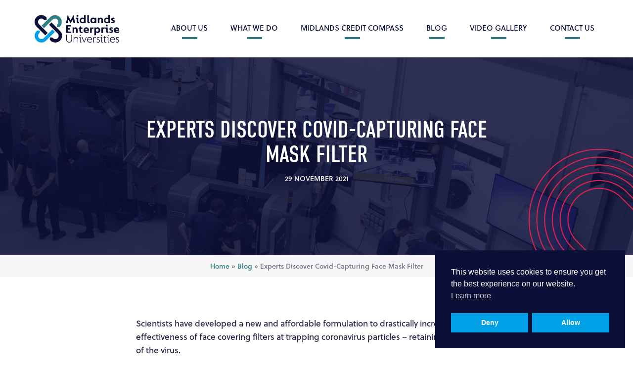

--- FILE ---
content_type: text/html; charset=UTF-8
request_url: https://midlandsenterpriseuniversities.co.uk/experts-discover-covid-capturing-face-mask-filter/
body_size: 50771
content:

<!DOCTYPE html>
<html lang="en-GB">
<head>
	<meta charset="UTF-8">
	<meta name="viewport" content="width=device-width, initial-scale=1, shrink-to-fit=no">
	<link rel="profile" href="http://gmpg.org/xfn/11">

	<title>Experts Discover Covid-Capturing Face Mask Filter - MEU</title>

	<link rel="apple-touch-icon-precomposed" href="https://midlandsenterpriseuniversities.co.uk/wp-content/themes/meu/images/favicons/apple-touch-icon-precomposed.png">
	<link rel="icon" href="https://midlandsenterpriseuniversities.co.uk/wp-content/themes/meu/images/favicons/favicon.png">
	<!--[if IE]><link rel="shortcut icon" href="https://midlandsenterpriseuniversities.co.uk/wp-content/themes/meu/images/favicons/favicon.ico"><![endif]-->
	<!-- or, set /favicon.ico for IE10 win -->

	<meta name='robots' content='index, follow, max-image-preview:large, max-snippet:-1, max-video-preview:-1' />

	<!-- This site is optimized with the Yoast SEO plugin v26.7 - https://yoast.com/wordpress/plugins/seo/ -->
	<meta name="description" content="A new formulation to drastically increase the effectiveness of face-covering filters at trapping coronavirus particles has been developed" />
	<link rel="canonical" href="https://midlandsenterpriseuniversities.co.uk/experts-discover-covid-capturing-face-mask-filter/" />
	<meta property="og:locale" content="en_GB" />
	<meta property="og:type" content="article" />
	<meta property="og:title" content="Experts Discover Covid-Capturing Face Mask Filter - MEU" />
	<meta property="og:description" content="A new formulation to drastically increase the effectiveness of face-covering filters at trapping coronavirus particles has been developed" />
	<meta property="og:url" content="https://midlandsenterpriseuniversities.co.uk/experts-discover-covid-capturing-face-mask-filter/" />
	<meta property="og:site_name" content="MEU" />
	<meta property="article:published_time" content="2021-11-29T16:27:52+00:00" />
	<meta name="author" content="nick_admin" />
	<meta name="twitter:card" content="summary_large_image" />
	<meta name="twitter:label1" content="Written by" />
	<meta name="twitter:data1" content="nick_admin" />
	<script type="application/ld+json" class="yoast-schema-graph">{"@context":"https://schema.org","@graph":[{"@type":"Article","@id":"https://midlandsenterpriseuniversities.co.uk/experts-discover-covid-capturing-face-mask-filter/#article","isPartOf":{"@id":"https://midlandsenterpriseuniversities.co.uk/experts-discover-covid-capturing-face-mask-filter/"},"author":{"name":"nick_admin","@id":"https://midlandsenterpriseuniversities.co.uk/#/schema/person/af024b232e8c16678f6485992fac0e88"},"headline":"Experts Discover Covid-Capturing Face Mask Filter","datePublished":"2021-11-29T16:27:52+00:00","mainEntityOfPage":{"@id":"https://midlandsenterpriseuniversities.co.uk/experts-discover-covid-capturing-face-mask-filter/"},"wordCount":6,"commentCount":0,"inLanguage":"en-GB","potentialAction":[{"@type":"CommentAction","name":"Comment","target":["https://midlandsenterpriseuniversities.co.uk/experts-discover-covid-capturing-face-mask-filter/#respond"]}]},{"@type":"WebPage","@id":"https://midlandsenterpriseuniversities.co.uk/experts-discover-covid-capturing-face-mask-filter/","url":"https://midlandsenterpriseuniversities.co.uk/experts-discover-covid-capturing-face-mask-filter/","name":"Experts Discover Covid-Capturing Face Mask Filter - MEU","isPartOf":{"@id":"https://midlandsenterpriseuniversities.co.uk/#website"},"datePublished":"2021-11-29T16:27:52+00:00","author":{"@id":"https://midlandsenterpriseuniversities.co.uk/#/schema/person/af024b232e8c16678f6485992fac0e88"},"description":"A new formulation to drastically increase the effectiveness of face-covering filters at trapping coronavirus particles has been developed","breadcrumb":{"@id":"https://midlandsenterpriseuniversities.co.uk/experts-discover-covid-capturing-face-mask-filter/#breadcrumb"},"inLanguage":"en-GB","potentialAction":[{"@type":"ReadAction","target":["https://midlandsenterpriseuniversities.co.uk/experts-discover-covid-capturing-face-mask-filter/"]}]},{"@type":"BreadcrumbList","@id":"https://midlandsenterpriseuniversities.co.uk/experts-discover-covid-capturing-face-mask-filter/#breadcrumb","itemListElement":[{"@type":"ListItem","position":1,"name":"Home","item":"https://midlandsenterpriseuniversities.co.uk/"},{"@type":"ListItem","position":2,"name":"Blog","item":"https://midlandsenterpriseuniversities.co.uk/blog/"},{"@type":"ListItem","position":3,"name":"Experts Discover Covid-Capturing Face Mask Filter"}]},{"@type":"WebSite","@id":"https://midlandsenterpriseuniversities.co.uk/#website","url":"https://midlandsenterpriseuniversities.co.uk/","name":"MEU","description":"Midlands Enterprise Universities","potentialAction":[{"@type":"SearchAction","target":{"@type":"EntryPoint","urlTemplate":"https://midlandsenterpriseuniversities.co.uk/?s={search_term_string}"},"query-input":{"@type":"PropertyValueSpecification","valueRequired":true,"valueName":"search_term_string"}}],"inLanguage":"en-GB"},{"@type":"Person","@id":"https://midlandsenterpriseuniversities.co.uk/#/schema/person/af024b232e8c16678f6485992fac0e88","name":"nick_admin","image":{"@type":"ImageObject","inLanguage":"en-GB","@id":"https://midlandsenterpriseuniversities.co.uk/#/schema/person/image/","url":"https://secure.gravatar.com/avatar/28a5569332d70094868d7becded239b767b811d92cfbed5949991cdf390acf3c?s=96&d=mm&r=g","contentUrl":"https://secure.gravatar.com/avatar/28a5569332d70094868d7becded239b767b811d92cfbed5949991cdf390acf3c?s=96&d=mm&r=g","caption":"nick_admin"},"url":"https://midlandsenterpriseuniversities.co.uk/author/nick_admin/"}]}</script>
	<!-- / Yoast SEO plugin. -->


<link rel='dns-prefetch' href='//www.googletagmanager.com' />
<link rel='dns-prefetch' href='//use.typekit.net' />
<link rel="alternate" type="application/rss+xml" title="MEU &raquo; Experts Discover Covid-Capturing Face Mask Filter Comments Feed" href="https://midlandsenterpriseuniversities.co.uk/experts-discover-covid-capturing-face-mask-filter/feed/" />
<link rel="alternate" title="oEmbed (JSON)" type="application/json+oembed" href="https://midlandsenterpriseuniversities.co.uk/wp-json/oembed/1.0/embed?url=https%3A%2F%2Fmidlandsenterpriseuniversities.co.uk%2Fexperts-discover-covid-capturing-face-mask-filter%2F" />
<link rel="alternate" title="oEmbed (XML)" type="text/xml+oembed" href="https://midlandsenterpriseuniversities.co.uk/wp-json/oembed/1.0/embed?url=https%3A%2F%2Fmidlandsenterpriseuniversities.co.uk%2Fexperts-discover-covid-capturing-face-mask-filter%2F&#038;format=xml" />
<style id='wp-img-auto-sizes-contain-inline-css'>
img:is([sizes=auto i],[sizes^="auto," i]){contain-intrinsic-size:3000px 1500px}
/*# sourceURL=wp-img-auto-sizes-contain-inline-css */
</style>
<style id='wp-emoji-styles-inline-css'>

	img.wp-smiley, img.emoji {
		display: inline !important;
		border: none !important;
		box-shadow: none !important;
		height: 1em !important;
		width: 1em !important;
		margin: 0 0.07em !important;
		vertical-align: -0.1em !important;
		background: none !important;
		padding: 0 !important;
	}
/*# sourceURL=wp-emoji-styles-inline-css */
</style>
<style id='wp-block-library-inline-css'>
:root{--wp-block-synced-color:#7a00df;--wp-block-synced-color--rgb:122,0,223;--wp-bound-block-color:var(--wp-block-synced-color);--wp-editor-canvas-background:#ddd;--wp-admin-theme-color:#007cba;--wp-admin-theme-color--rgb:0,124,186;--wp-admin-theme-color-darker-10:#006ba1;--wp-admin-theme-color-darker-10--rgb:0,107,160.5;--wp-admin-theme-color-darker-20:#005a87;--wp-admin-theme-color-darker-20--rgb:0,90,135;--wp-admin-border-width-focus:2px}@media (min-resolution:192dpi){:root{--wp-admin-border-width-focus:1.5px}}.wp-element-button{cursor:pointer}:root .has-very-light-gray-background-color{background-color:#eee}:root .has-very-dark-gray-background-color{background-color:#313131}:root .has-very-light-gray-color{color:#eee}:root .has-very-dark-gray-color{color:#313131}:root .has-vivid-green-cyan-to-vivid-cyan-blue-gradient-background{background:linear-gradient(135deg,#00d084,#0693e3)}:root .has-purple-crush-gradient-background{background:linear-gradient(135deg,#34e2e4,#4721fb 50%,#ab1dfe)}:root .has-hazy-dawn-gradient-background{background:linear-gradient(135deg,#faaca8,#dad0ec)}:root .has-subdued-olive-gradient-background{background:linear-gradient(135deg,#fafae1,#67a671)}:root .has-atomic-cream-gradient-background{background:linear-gradient(135deg,#fdd79a,#004a59)}:root .has-nightshade-gradient-background{background:linear-gradient(135deg,#330968,#31cdcf)}:root .has-midnight-gradient-background{background:linear-gradient(135deg,#020381,#2874fc)}:root{--wp--preset--font-size--normal:16px;--wp--preset--font-size--huge:42px}.has-regular-font-size{font-size:1em}.has-larger-font-size{font-size:2.625em}.has-normal-font-size{font-size:var(--wp--preset--font-size--normal)}.has-huge-font-size{font-size:var(--wp--preset--font-size--huge)}.has-text-align-center{text-align:center}.has-text-align-left{text-align:left}.has-text-align-right{text-align:right}.has-fit-text{white-space:nowrap!important}#end-resizable-editor-section{display:none}.aligncenter{clear:both}.items-justified-left{justify-content:flex-start}.items-justified-center{justify-content:center}.items-justified-right{justify-content:flex-end}.items-justified-space-between{justify-content:space-between}.screen-reader-text{border:0;clip-path:inset(50%);height:1px;margin:-1px;overflow:hidden;padding:0;position:absolute;width:1px;word-wrap:normal!important}.screen-reader-text:focus{background-color:#ddd;clip-path:none;color:#444;display:block;font-size:1em;height:auto;left:5px;line-height:normal;padding:15px 23px 14px;text-decoration:none;top:5px;width:auto;z-index:100000}html :where(.has-border-color){border-style:solid}html :where([style*=border-top-color]){border-top-style:solid}html :where([style*=border-right-color]){border-right-style:solid}html :where([style*=border-bottom-color]){border-bottom-style:solid}html :where([style*=border-left-color]){border-left-style:solid}html :where([style*=border-width]){border-style:solid}html :where([style*=border-top-width]){border-top-style:solid}html :where([style*=border-right-width]){border-right-style:solid}html :where([style*=border-bottom-width]){border-bottom-style:solid}html :where([style*=border-left-width]){border-left-style:solid}html :where(img[class*=wp-image-]){height:auto;max-width:100%}:where(figure){margin:0 0 1em}html :where(.is-position-sticky){--wp-admin--admin-bar--position-offset:var(--wp-admin--admin-bar--height,0px)}@media screen and (max-width:600px){html :where(.is-position-sticky){--wp-admin--admin-bar--position-offset:0px}}

/*# sourceURL=wp-block-library-inline-css */
</style><style id='global-styles-inline-css'>
:root{--wp--preset--aspect-ratio--square: 1;--wp--preset--aspect-ratio--4-3: 4/3;--wp--preset--aspect-ratio--3-4: 3/4;--wp--preset--aspect-ratio--3-2: 3/2;--wp--preset--aspect-ratio--2-3: 2/3;--wp--preset--aspect-ratio--16-9: 16/9;--wp--preset--aspect-ratio--9-16: 9/16;--wp--preset--color--black: #000000;--wp--preset--color--cyan-bluish-gray: #abb8c3;--wp--preset--color--white: #ffffff;--wp--preset--color--pale-pink: #f78da7;--wp--preset--color--vivid-red: #cf2e2e;--wp--preset--color--luminous-vivid-orange: #ff6900;--wp--preset--color--luminous-vivid-amber: #fcb900;--wp--preset--color--light-green-cyan: #7bdcb5;--wp--preset--color--vivid-green-cyan: #00d084;--wp--preset--color--pale-cyan-blue: #8ed1fc;--wp--preset--color--vivid-cyan-blue: #0693e3;--wp--preset--color--vivid-purple: #9b51e0;--wp--preset--gradient--vivid-cyan-blue-to-vivid-purple: linear-gradient(135deg,rgb(6,147,227) 0%,rgb(155,81,224) 100%);--wp--preset--gradient--light-green-cyan-to-vivid-green-cyan: linear-gradient(135deg,rgb(122,220,180) 0%,rgb(0,208,130) 100%);--wp--preset--gradient--luminous-vivid-amber-to-luminous-vivid-orange: linear-gradient(135deg,rgb(252,185,0) 0%,rgb(255,105,0) 100%);--wp--preset--gradient--luminous-vivid-orange-to-vivid-red: linear-gradient(135deg,rgb(255,105,0) 0%,rgb(207,46,46) 100%);--wp--preset--gradient--very-light-gray-to-cyan-bluish-gray: linear-gradient(135deg,rgb(238,238,238) 0%,rgb(169,184,195) 100%);--wp--preset--gradient--cool-to-warm-spectrum: linear-gradient(135deg,rgb(74,234,220) 0%,rgb(151,120,209) 20%,rgb(207,42,186) 40%,rgb(238,44,130) 60%,rgb(251,105,98) 80%,rgb(254,248,76) 100%);--wp--preset--gradient--blush-light-purple: linear-gradient(135deg,rgb(255,206,236) 0%,rgb(152,150,240) 100%);--wp--preset--gradient--blush-bordeaux: linear-gradient(135deg,rgb(254,205,165) 0%,rgb(254,45,45) 50%,rgb(107,0,62) 100%);--wp--preset--gradient--luminous-dusk: linear-gradient(135deg,rgb(255,203,112) 0%,rgb(199,81,192) 50%,rgb(65,88,208) 100%);--wp--preset--gradient--pale-ocean: linear-gradient(135deg,rgb(255,245,203) 0%,rgb(182,227,212) 50%,rgb(51,167,181) 100%);--wp--preset--gradient--electric-grass: linear-gradient(135deg,rgb(202,248,128) 0%,rgb(113,206,126) 100%);--wp--preset--gradient--midnight: linear-gradient(135deg,rgb(2,3,129) 0%,rgb(40,116,252) 100%);--wp--preset--font-size--small: 13px;--wp--preset--font-size--medium: 20px;--wp--preset--font-size--large: 36px;--wp--preset--font-size--x-large: 42px;--wp--preset--spacing--20: 0.44rem;--wp--preset--spacing--30: 0.67rem;--wp--preset--spacing--40: 1rem;--wp--preset--spacing--50: 1.5rem;--wp--preset--spacing--60: 2.25rem;--wp--preset--spacing--70: 3.38rem;--wp--preset--spacing--80: 5.06rem;--wp--preset--shadow--natural: 6px 6px 9px rgba(0, 0, 0, 0.2);--wp--preset--shadow--deep: 12px 12px 50px rgba(0, 0, 0, 0.4);--wp--preset--shadow--sharp: 6px 6px 0px rgba(0, 0, 0, 0.2);--wp--preset--shadow--outlined: 6px 6px 0px -3px rgb(255, 255, 255), 6px 6px rgb(0, 0, 0);--wp--preset--shadow--crisp: 6px 6px 0px rgb(0, 0, 0);}:where(.is-layout-flex){gap: 0.5em;}:where(.is-layout-grid){gap: 0.5em;}body .is-layout-flex{display: flex;}.is-layout-flex{flex-wrap: wrap;align-items: center;}.is-layout-flex > :is(*, div){margin: 0;}body .is-layout-grid{display: grid;}.is-layout-grid > :is(*, div){margin: 0;}:where(.wp-block-columns.is-layout-flex){gap: 2em;}:where(.wp-block-columns.is-layout-grid){gap: 2em;}:where(.wp-block-post-template.is-layout-flex){gap: 1.25em;}:where(.wp-block-post-template.is-layout-grid){gap: 1.25em;}.has-black-color{color: var(--wp--preset--color--black) !important;}.has-cyan-bluish-gray-color{color: var(--wp--preset--color--cyan-bluish-gray) !important;}.has-white-color{color: var(--wp--preset--color--white) !important;}.has-pale-pink-color{color: var(--wp--preset--color--pale-pink) !important;}.has-vivid-red-color{color: var(--wp--preset--color--vivid-red) !important;}.has-luminous-vivid-orange-color{color: var(--wp--preset--color--luminous-vivid-orange) !important;}.has-luminous-vivid-amber-color{color: var(--wp--preset--color--luminous-vivid-amber) !important;}.has-light-green-cyan-color{color: var(--wp--preset--color--light-green-cyan) !important;}.has-vivid-green-cyan-color{color: var(--wp--preset--color--vivid-green-cyan) !important;}.has-pale-cyan-blue-color{color: var(--wp--preset--color--pale-cyan-blue) !important;}.has-vivid-cyan-blue-color{color: var(--wp--preset--color--vivid-cyan-blue) !important;}.has-vivid-purple-color{color: var(--wp--preset--color--vivid-purple) !important;}.has-black-background-color{background-color: var(--wp--preset--color--black) !important;}.has-cyan-bluish-gray-background-color{background-color: var(--wp--preset--color--cyan-bluish-gray) !important;}.has-white-background-color{background-color: var(--wp--preset--color--white) !important;}.has-pale-pink-background-color{background-color: var(--wp--preset--color--pale-pink) !important;}.has-vivid-red-background-color{background-color: var(--wp--preset--color--vivid-red) !important;}.has-luminous-vivid-orange-background-color{background-color: var(--wp--preset--color--luminous-vivid-orange) !important;}.has-luminous-vivid-amber-background-color{background-color: var(--wp--preset--color--luminous-vivid-amber) !important;}.has-light-green-cyan-background-color{background-color: var(--wp--preset--color--light-green-cyan) !important;}.has-vivid-green-cyan-background-color{background-color: var(--wp--preset--color--vivid-green-cyan) !important;}.has-pale-cyan-blue-background-color{background-color: var(--wp--preset--color--pale-cyan-blue) !important;}.has-vivid-cyan-blue-background-color{background-color: var(--wp--preset--color--vivid-cyan-blue) !important;}.has-vivid-purple-background-color{background-color: var(--wp--preset--color--vivid-purple) !important;}.has-black-border-color{border-color: var(--wp--preset--color--black) !important;}.has-cyan-bluish-gray-border-color{border-color: var(--wp--preset--color--cyan-bluish-gray) !important;}.has-white-border-color{border-color: var(--wp--preset--color--white) !important;}.has-pale-pink-border-color{border-color: var(--wp--preset--color--pale-pink) !important;}.has-vivid-red-border-color{border-color: var(--wp--preset--color--vivid-red) !important;}.has-luminous-vivid-orange-border-color{border-color: var(--wp--preset--color--luminous-vivid-orange) !important;}.has-luminous-vivid-amber-border-color{border-color: var(--wp--preset--color--luminous-vivid-amber) !important;}.has-light-green-cyan-border-color{border-color: var(--wp--preset--color--light-green-cyan) !important;}.has-vivid-green-cyan-border-color{border-color: var(--wp--preset--color--vivid-green-cyan) !important;}.has-pale-cyan-blue-border-color{border-color: var(--wp--preset--color--pale-cyan-blue) !important;}.has-vivid-cyan-blue-border-color{border-color: var(--wp--preset--color--vivid-cyan-blue) !important;}.has-vivid-purple-border-color{border-color: var(--wp--preset--color--vivid-purple) !important;}.has-vivid-cyan-blue-to-vivid-purple-gradient-background{background: var(--wp--preset--gradient--vivid-cyan-blue-to-vivid-purple) !important;}.has-light-green-cyan-to-vivid-green-cyan-gradient-background{background: var(--wp--preset--gradient--light-green-cyan-to-vivid-green-cyan) !important;}.has-luminous-vivid-amber-to-luminous-vivid-orange-gradient-background{background: var(--wp--preset--gradient--luminous-vivid-amber-to-luminous-vivid-orange) !important;}.has-luminous-vivid-orange-to-vivid-red-gradient-background{background: var(--wp--preset--gradient--luminous-vivid-orange-to-vivid-red) !important;}.has-very-light-gray-to-cyan-bluish-gray-gradient-background{background: var(--wp--preset--gradient--very-light-gray-to-cyan-bluish-gray) !important;}.has-cool-to-warm-spectrum-gradient-background{background: var(--wp--preset--gradient--cool-to-warm-spectrum) !important;}.has-blush-light-purple-gradient-background{background: var(--wp--preset--gradient--blush-light-purple) !important;}.has-blush-bordeaux-gradient-background{background: var(--wp--preset--gradient--blush-bordeaux) !important;}.has-luminous-dusk-gradient-background{background: var(--wp--preset--gradient--luminous-dusk) !important;}.has-pale-ocean-gradient-background{background: var(--wp--preset--gradient--pale-ocean) !important;}.has-electric-grass-gradient-background{background: var(--wp--preset--gradient--electric-grass) !important;}.has-midnight-gradient-background{background: var(--wp--preset--gradient--midnight) !important;}.has-small-font-size{font-size: var(--wp--preset--font-size--small) !important;}.has-medium-font-size{font-size: var(--wp--preset--font-size--medium) !important;}.has-large-font-size{font-size: var(--wp--preset--font-size--large) !important;}.has-x-large-font-size{font-size: var(--wp--preset--font-size--x-large) !important;}
/*# sourceURL=global-styles-inline-css */
</style>

<style id='classic-theme-styles-inline-css'>
/*! This file is auto-generated */
.wp-block-button__link{color:#fff;background-color:#32373c;border-radius:9999px;box-shadow:none;text-decoration:none;padding:calc(.667em + 2px) calc(1.333em + 2px);font-size:1.125em}.wp-block-file__button{background:#32373c;color:#fff;text-decoration:none}
/*# sourceURL=/wp-includes/css/classic-themes.min.css */
</style>
<link rel='stylesheet' id='contact-form-7-css' href='https://midlandsenterpriseuniversities.co.uk/wp-content/plugins/contact-form-7/includes/css/styles.css?ver=6.1.4' media='all' />
<link rel='stylesheet' id='ctf_styles-css' href='https://midlandsenterpriseuniversities.co.uk/wp-content/plugins/custom-twitter-feeds/css/ctf-styles.min.css?ver=2.3.1' media='all' />
<link rel='stylesheet' id='nsc_bar_nice-cookie-consent-css' href='https://midlandsenterpriseuniversities.co.uk/wp-content/plugins/beautiful-and-responsive-cookie-consent/public/cookieNSCconsent.min.css?ver=4.9.2' media='all' />
<link rel='stylesheet' id='typekit-styles-css' href='https://use.typekit.net/fly3eqi.css?ver=6.9' media='all' />
<link rel='stylesheet' id='understrap-styles-css' href='https://midlandsenterpriseuniversities.co.uk/wp-content/themes/meu/css/theme.min.css?ver=1.1634643311' media='all' />
<script src="https://midlandsenterpriseuniversities.co.uk/wp-includes/js/jquery/jquery.min.js?ver=3.7.1" id="jquery-core-js"></script>
<script src="https://midlandsenterpriseuniversities.co.uk/wp-includes/js/jquery/jquery-migrate.min.js?ver=3.4.1" id="jquery-migrate-js"></script>

<!-- Google tag (gtag.js) snippet added by Site Kit -->
<!-- Google Analytics snippet added by Site Kit -->
<script src="https://www.googletagmanager.com/gtag/js?id=GT-TW5JZWD" id="google_gtagjs-js" async></script>
<script id="google_gtagjs-js-after">
window.dataLayer = window.dataLayer || [];function gtag(){dataLayer.push(arguments);}
gtag("set","linker",{"domains":["midlandsenterpriseuniversities.co.uk"]});
gtag("js", new Date());
gtag("set", "developer_id.dZTNiMT", true);
gtag("config", "GT-TW5JZWD");
//# sourceURL=google_gtagjs-js-after
</script>
<link rel="https://api.w.org/" href="https://midlandsenterpriseuniversities.co.uk/wp-json/" /><link rel="alternate" title="JSON" type="application/json" href="https://midlandsenterpriseuniversities.co.uk/wp-json/wp/v2/posts/395" /><link rel="EditURI" type="application/rsd+xml" title="RSD" href="https://midlandsenterpriseuniversities.co.uk/xmlrpc.php?rsd" />
<meta name="generator" content="WordPress 6.9" />
<link rel='shortlink' href='https://midlandsenterpriseuniversities.co.uk/?p=395' />
<meta name="generator" content="Site Kit by Google 1.170.0" /><meta name="mobile-web-app-capable" content="yes">
<meta name="apple-mobile-web-app-capable" content="yes">
<meta name="apple-mobile-web-app-title" content="MEU - Midlands Enterprise Universities">

<!-- Google Tag Manager snippet added by Site Kit -->
<script>
			( function( w, d, s, l, i ) {
				w[l] = w[l] || [];
				w[l].push( {'gtm.start': new Date().getTime(), event: 'gtm.js'} );
				var f = d.getElementsByTagName( s )[0],
					j = d.createElement( s ), dl = l != 'dataLayer' ? '&l=' + l : '';
				j.async = true;
				j.src = 'https://www.googletagmanager.com/gtm.js?id=' + i + dl;
				f.parentNode.insertBefore( j, f );
			} )( window, document, 'script', 'dataLayer', 'GTM-TN65HRK' );
			
</script>

<!-- End Google Tag Manager snippet added by Site Kit -->
		<style id="wp-custom-css">
			.post-type-archive-video-gallery .modal-body {
	height: auto !important;
}
.post-type-archive-video-gallery .read-more,
.post-type-archive-case-studies .read-more {
	display: none !important
}		</style>
		</head>

<body class="wp-singular post-template-default single single-post postid-395 single-format-standard wp-theme-meu" itemscope itemtype="http://schema.org/WebSite">
	<div class="wrap push shadow position-relative">

				<!-- Google Tag Manager (noscript) snippet added by Site Kit -->
		<noscript>
			<iframe src="https://www.googletagmanager.com/ns.html?id=GTM-TN65HRK" height="0" width="0" style="display:none;visibility:hidden"></iframe>
		</noscript>
		<!-- End Google Tag Manager (noscript) snippet added by Site Kit -->
		
		<a class="skip-link" href="#main">Skip to main content</a>

		<div class="site" id="page">

			<!-- ******************* The Navbar Area ******************* -->

			<nav class="navbar navbar-expand">
				<div class="container">

					<a class="navbar-brand" rel="home" href="https://midlandsenterpriseuniversities.co.uk/" itemprop="url"><img src="https://midlandsenterpriseuniversities.co.uk/wp-content/themes/meu/images/logo.svg" alt="Midlands Enterprise Universities"></a>

					<div class="p-2 menu-toggle d-xl-none">
						<a href="#menu" class="menu-link"><img src="https://midlandsenterpriseuniversities.co.uk/wp-content/themes/meu/images/hamburger.svg" alt="Menu"></a>
				    </div>

					<!-- The WordPress Menu goes here -->
					<div class="d-none d-xl-block"><ul id="menu-main-menu" class="nav navbar-nav"><li itemscope="itemscope" itemtype="https://www.schema.org/SiteNavigationElement" id="menu-item-21" class="menu-item menu-item-type-post_type menu-item-object-page menu-item-has-children dropdown menu-item-21 nav-item current_page_parent"><a title="About Us" href="#" data-toggle="dropdown" aria-haspopup="true" aria-expanded="false" class="dropdown-toggle nav-link" id="menu-item-dropdown-21">About Us</a>
<ul class="dropdown-menu" aria-labelledby="menu-item-dropdown-21" role="menu">
	<li itemscope="itemscope" itemtype="https://www.schema.org/SiteNavigationElement" id="menu-item-265" class="menu-item menu-item-type-post_type menu-item-object-page menu-item-265 nav-item current_page_parent"><a title="About Us" href="https://midlandsenterpriseuniversities.co.uk/about-us/" class="dropdown-item">About Us</a></li>
	<li itemscope="itemscope" itemtype="https://www.schema.org/SiteNavigationElement" id="menu-item-262" class="menu-item menu-item-type-post_type menu-item-object-page menu-item-262 nav-item current_page_parent"><a title="Vice-Chancellors" href="https://midlandsenterpriseuniversities.co.uk/about-us/vice-chancellors/" class="dropdown-item">Vice-Chancellors</a></li>
</ul>
</li>
<li itemscope="itemscope" itemtype="https://www.schema.org/SiteNavigationElement" id="menu-item-372" class="menu-item menu-item-type-post_type menu-item-object-page menu-item-372 nav-item current_page_parent"><a title="What we do" href="https://midlandsenterpriseuniversities.co.uk/what-we-do/" class="nav-link">What we do</a></li>
<li itemscope="itemscope" itemtype="https://www.schema.org/SiteNavigationElement" id="menu-item-22" class="menu-item menu-item-type-post_type menu-item-object-page menu-item-has-children dropdown menu-item-22 nav-item current_page_parent"><a title="Midlands Credit Compass" href="#" data-toggle="dropdown" aria-haspopup="true" aria-expanded="false" class="dropdown-toggle nav-link" id="menu-item-dropdown-22">Midlands Credit Compass</a>
<ul class="dropdown-menu" aria-labelledby="menu-item-dropdown-22" role="menu">
	<li itemscope="itemscope" itemtype="https://www.schema.org/SiteNavigationElement" id="menu-item-38" class="menu-item menu-item-type-post_type menu-item-object-page menu-item-38 nav-item current_page_parent"><a title="Midlands Credit Compass" href="https://midlandsenterpriseuniversities.co.uk/midlands-credit-compass/" class="dropdown-item">Midlands Credit Compass</a></li>
	<li itemscope="itemscope" itemtype="https://www.schema.org/SiteNavigationElement" id="menu-item-238" class="menu-item menu-item-type-post_type_archive menu-item-object-case-studies menu-item-238 nav-item current_page_parent"><a title="Case Studies" href="https://midlandsenterpriseuniversities.co.uk/case-studies/" class="dropdown-item">Case Studies</a></li>
</ul>
</li>
<li itemscope="itemscope" itemtype="https://www.schema.org/SiteNavigationElement" id="menu-item-23" class="menu-item menu-item-type-post_type menu-item-object-page current_page_parent menu-item-23 nav-item current_page_parent"><a title="Blog" href="https://midlandsenterpriseuniversities.co.uk/blog/" class="nav-link">Blog</a></li>
<li itemscope="itemscope" itemtype="https://www.schema.org/SiteNavigationElement" id="menu-item-237" class="menu-item menu-item-type-post_type_archive menu-item-object-video-gallery menu-item-237 nav-item current_page_parent"><a title="Video Gallery" href="https://midlandsenterpriseuniversities.co.uk/video-gallery/" class="nav-link">Video Gallery</a></li>
<li itemscope="itemscope" itemtype="https://www.schema.org/SiteNavigationElement" id="menu-item-25" class="menu-item menu-item-type-post_type menu-item-object-page menu-item-25 nav-item current_page_parent"><a title="Contact Us" href="https://midlandsenterpriseuniversities.co.uk/contact-us/" class="nav-link">Contact Us</a></li>
</ul></div>
				</div><!-- .container -->
			</nav><!-- .site-navigation -->

			<nav id="menu" class="panel d-xl-none">
				<div class="menu-main-menu-container"><ul id="menu-main-menu-1" class="nav navbar-nav"><li itemscope="itemscope" itemtype="https://www.schema.org/SiteNavigationElement" class="menu-item menu-item-type-post_type menu-item-object-page menu-item-has-children dropdown menu-item-21 nav-item current_page_parent"><a title="About Us" href="#" data-toggle="dropdown" aria-haspopup="true" aria-expanded="false" class="dropdown-toggle nav-link" id="menu-item-dropdown-21">About Us</a>
<ul class="dropdown-menu" aria-labelledby="menu-item-dropdown-21" role="menu">
	<li itemscope="itemscope" itemtype="https://www.schema.org/SiteNavigationElement" class="menu-item menu-item-type-post_type menu-item-object-page menu-item-265 nav-item current_page_parent"><a title="About Us" href="https://midlandsenterpriseuniversities.co.uk/about-us/" class="dropdown-item">About Us</a></li>
	<li itemscope="itemscope" itemtype="https://www.schema.org/SiteNavigationElement" class="menu-item menu-item-type-post_type menu-item-object-page menu-item-262 nav-item current_page_parent"><a title="Vice-Chancellors" href="https://midlandsenterpriseuniversities.co.uk/about-us/vice-chancellors/" class="dropdown-item">Vice-Chancellors</a></li>
</ul>
</li>
<li itemscope="itemscope" itemtype="https://www.schema.org/SiteNavigationElement" class="menu-item menu-item-type-post_type menu-item-object-page menu-item-372 nav-item current_page_parent"><a title="What we do" href="https://midlandsenterpriseuniversities.co.uk/what-we-do/" class="nav-link">What we do</a></li>
<li itemscope="itemscope" itemtype="https://www.schema.org/SiteNavigationElement" class="menu-item menu-item-type-post_type menu-item-object-page menu-item-has-children dropdown menu-item-22 nav-item current_page_parent"><a title="Midlands Credit Compass" href="#" data-toggle="dropdown" aria-haspopup="true" aria-expanded="false" class="dropdown-toggle nav-link" id="menu-item-dropdown-22">Midlands Credit Compass</a>
<ul class="dropdown-menu" aria-labelledby="menu-item-dropdown-22" role="menu">
	<li itemscope="itemscope" itemtype="https://www.schema.org/SiteNavigationElement" class="menu-item menu-item-type-post_type menu-item-object-page menu-item-38 nav-item current_page_parent"><a title="Midlands Credit Compass" href="https://midlandsenterpriseuniversities.co.uk/midlands-credit-compass/" class="dropdown-item">Midlands Credit Compass</a></li>
	<li itemscope="itemscope" itemtype="https://www.schema.org/SiteNavigationElement" class="menu-item menu-item-type-post_type_archive menu-item-object-case-studies menu-item-238 nav-item current_page_parent"><a title="Case Studies" href="https://midlandsenterpriseuniversities.co.uk/case-studies/" class="dropdown-item">Case Studies</a></li>
</ul>
</li>
<li itemscope="itemscope" itemtype="https://www.schema.org/SiteNavigationElement" class="menu-item menu-item-type-post_type menu-item-object-page current_page_parent menu-item-23 nav-item current_page_parent"><a title="Blog" href="https://midlandsenterpriseuniversities.co.uk/blog/" class="nav-link">Blog</a></li>
<li itemscope="itemscope" itemtype="https://www.schema.org/SiteNavigationElement" class="menu-item menu-item-type-post_type_archive menu-item-object-video-gallery menu-item-237 nav-item current_page_parent"><a title="Video Gallery" href="https://midlandsenterpriseuniversities.co.uk/video-gallery/" class="nav-link">Video Gallery</a></li>
<li itemscope="itemscope" itemtype="https://www.schema.org/SiteNavigationElement" class="menu-item menu-item-type-post_type menu-item-object-page menu-item-25 nav-item current_page_parent"><a title="Contact Us" href="https://midlandsenterpriseuniversities.co.uk/contact-us/" class="nav-link">Contact Us</a></li>
</ul></div>			</nav>

<div class="post-395 post type-post status-publish format-standard hentry category-uncategorised" >


	<div class="jumbotron d-flex" style="background-image: url(https://midlandsenterpriseuniversities.co.uk/wp-content/themes/meu/images/blog_header.jpg)">


		<div class="blue-overlay"></div>

		<div class="d-flex align-items-center w-100">
			<div class="container">
				<div class="row">
					<div class="col-12 col-lg-8 offset-lg-2">
						<h1>Experts Discover Covid-Capturing Face Mask Filter</h1>
						
							<div class="entry-meta">
								<span class="date"><time class="entry-date published updated" datetime="2021-11-29T16:27:52+00:00">29 November 2021</time></span>							</div><!-- .entry-meta -->

						
						
<p><a class="read-more" href="https://midlandsenterpriseuniversities.co.uk/experts-discover-covid-capturing-face-mask-filter/">View More</a></p>

					</div>
				</div>
			</div>
		</div>

		
			<img src="https://midlandsenterpriseuniversities.co.uk/wp-content/themes/meu/images/shape-red.png" alt="" class="header-shape d-none d-lg-block">

		
	</div>
	

	<div class="breadcrumbs d-none d-md-block">
		<div class="container">
			<div class="row">
				<div class="col-12">
					<p class="mb-0"><span><span><a href="https://midlandsenterpriseuniversities.co.uk/">Home</a></span> &raquo; <span><a href="https://midlandsenterpriseuniversities.co.uk/blog/">Blog</a></span> &raquo; <span class="breadcrumb_last" aria-current="page">Experts Discover Covid-Capturing Face Mask Filter</span></span></p>				</div>
			</div>
		</div>
	</div>

</div>



<!-- Main Content -->

<div class="main-content-wrapper"><!-- Wrapper -->

		    
			

				<!-- // Textblock -->
															
						<div class="main-content ">

							<div class="container">
								<div class="row">
									<div class="col-12 col-lg-8 offset-lg-2">
										<p>Scientists have developed a new and affordable formulation to drastically increase the effectiveness of face covering filters at trapping coronavirus particles – retaining up to 99.6% of the virus.</p>
<p>Experts at the University of Lincoln, UK, are hailing the discovery as a ‘breakthrough moment’. The results have already been tested to a recognised international standard by an independent standards laboratory and researchers are currently sourcing development partners.</p>
<p>At the beginning of the pandemic, the researchers assembled a supply chain partnership to produce preventative measures against the virus. Their work was supported by the University, who provided key worker access to research laboratories during lockdown and funded the work through the Impact Accelerator Funding Scheme.</p>
<p>Associate Professor Nick Tucker, a specialist in materials and manufacturing at the University of Lincoln’s School of Engineering, who led the research said: <em>“As restrictions are eased and life is gradually returning to pre-pandemic normality, these filters could prove crucial in preventing further rising rates of coronavirus. </em></p>
<p><em>“We knew that to make a successful contribution in the struggle against the pandemic we needed to assemble a complete supply chain for our discoveries and all the supply chain members need to be fully involved from the start. </em></p>
<p><em>“The connection between design, science and engineering is important too – it is no good inventing a formulation that is too expensive or too difficult to make.”</em></p>
<p>Seaweed extract Fucoidan sticks and immobilises the virus on to a surface. The coronavirus defying properties of Fucoidan were originally identified in the science journal, Nature, during the early phase of the pandemic. However, Fucoidan is expensive and difficult to obtain in the UK so the team developed formulae with similar outcomes, using cheaper and more readily available materials.</p>
<p>These formulas were inserted into biodegradable filters, tested for permeability and sent to an independent laboratory to be tested for efficacy in capturing coronavirus.</p>
<p>When treated with the formulation, filter fibres act like “virus velcro” – results show that if an airborne coronavirus contacts the surface of the filter, it will stick because of the similarity to the human tissue surface that the virus would normally attach to. The filter formula therefore increases the efficiency of trapping the virus without making the mask uncomfortable to wear or more difficult to breathe through.</p>
<p>The University’s Fashion Design department is now working with a local company, <a href="https://www.countrysideart.co.uk/">Countryside Art</a>, to produce a commercial face covering incorporating the filter material, based on an award-winning student design. The team are also keen to explore further opportunities with a range of partners in this area.</p>
<p>The Impact Accelerator Funding Scheme is an internal fund born from the Higher Education Investment Fund (HEIF) – allocated to the University annually by Research England. It is designed to enable a range of knowledge exchange activities that result in economic and social impact. The funding provides incentives for the University to work with businesses, public/third sector organisations, community bodies and the wider public.</p>
									</div>
								</div>
							</div>

						</div>



				<!-- // Logoblock -->
				

			
</div><!-- /Wrapper -->



<div class="container share-this">
	<div class="row">
		<div class="col-12 col-lg-8 offset-lg-2">
			<h3 class="mt0">Share this page</h3>

			
			<a href="//www.facebook.com/sharer.php?u=https://midlandsenterpriseuniversities.co.uk/experts-discover-covid-capturing-face-mask-filter/" target="_blank" class=""><img src="https://midlandsenterpriseuniversities.co.uk/wp-content/themes/meu/images/facebook-green.svg" alt="Share on Facebook"></a>

			<a href="https://www.linkedin.com/shareArticle?mini=true&url=https://midlandsenterpriseuniversities.co.uk/experts-discover-covid-capturing-face-mask-filter/" onclick="window.open(this.href, 'mywin', 'left=20,top=20,width=500,height=500,toolbar=1,resizable=0'); return false;">
			  <img src="https://midlandsenterpriseuniversities.co.uk/wp-content/themes/meu/images/linked-in-green.svg" alt="Share on LinkedIn">
			</a>

			<a href="//twitter.com/share?url=https://midlandsenterpriseuniversities.co.uk/experts-discover-covid-capturing-face-mask-filter/" target="_blank" class=""><img src="https://midlandsenterpriseuniversities.co.uk/wp-content/themes/meu/images/twitter-green.svg" alt="Share on Twitter"></a>

			<a href="mailto:?subject=I wanted you to see this site&amp;body=Check out this site: https://midlandsenterpriseuniversities.co.uk/experts-discover-covid-capturing-face-mask-filter/"
			   title="Share by Email">
			  <img src="https://midlandsenterpriseuniversities.co.uk/wp-content/themes/meu/images/email-green.svg" alt="Share by Email">
			</a>

		</div>
	</div>
</div>







<!-- // More Blogs footer -->

	<div class="wrapper wrapper-grey">
		<div class="container">
			<div class="row">
				<div class="col-12">
					<h2 class="mb20 blog-title">More Blogs</h2>
				</div>

				
								 	
						<div class="col-12 col-lg-4 mb20">
							<div class="card h-100">
								<div class="card-body">
									<h3 class="card-title"><a href="https://midlandsenterpriseuniversities.co.uk/university-of-lincoln-monthly-update-2/">UNIVERSITY OF LINCOLN MONTHLY UPDATE</a></h3>
									<p class="date"><span class="date"><time class="entry-date published updated" datetime="2025-04-28T09:39:56+01:00">28 April 2025</time></span></p>
									<p>This month, hear from Professor Neal Juster, Vice Chancellor of the University of Lincoln, to find out how the institution is shaping a brighter future for some of the region’s key sectors, the creative industries, and food and farming. </p>
<p><a class="read-more" href="https://midlandsenterpriseuniversities.co.uk/university-of-lincoln-monthly-update-2/">View More</a></p>
								</div>
							</div>
						</div>

					
						<div class="col-12 col-lg-4 mb20">
							<div class="card h-100">
								<div class="card-body">
									<h3 class="card-title"><a href="https://midlandsenterpriseuniversities.co.uk/university-of-staffordshire-monthly-update/">UNIVERSITY OF STAFFORDSHIRE MONTHLY UPDATE</a></h3>
									<p class="date"><span class="date"><time class="entry-date published" datetime="2025-01-31T14:29:24+00:00">31 January 2025</time></span></p>
									<p>This month, Professor Martin Jones, Vice-Chancellor and Chief Executive of the University of Staffordshire, celebrates the launch of StaffsVerse, alongside other key university achievements, and looks ahead to exciting events and community-driven projects in 2025. </p>
<p><a class="read-more" href="https://midlandsenterpriseuniversities.co.uk/university-of-staffordshire-monthly-update/">View More</a></p>
								</div>
							</div>
						</div>

					
						<div class="col-12 col-lg-4 mb20">
							<div class="card h-100">
								<div class="card-body">
									<h3 class="card-title"><a href="https://midlandsenterpriseuniversities.co.uk/de-montfort-university-monthly-update-2/">DE MONTFORT UNIVERSITY MONTHLY UPDATE</a></h3>
									<p class="date"><span class="date"><time class="entry-date published updated" datetime="2024-12-20T09:57:07+00:00">20 December 2024</time></span></p>
									<p>This month, Professor Katie Normington, Vice-Chancellor of De Montfort University, reflects on the success of the institution’s Transnational Education (TNE) programme and shares exciting news about the new DMU London campus. </p>
<p><a class="read-more" href="https://midlandsenterpriseuniversities.co.uk/de-montfort-university-monthly-update-2/">View More</a></p>
								</div>
							</div>
						</div>

									 					
			</div>
		</div>
	</div>





<!-- // More Case Studies footer -->





<!-- // More Videos footer -->






<footer id="footer">

	<a class="skip-footer" href="#page">Skip footer</a>

	<div class="container">

		<div class="row">

			<div class="col-12">
				<a class="footer-brand" rel="home" href="https://midlandsenterpriseuniversities.co.uk/" itemprop="url"><img src="https://midlandsenterpriseuniversities.co.uk/wp-content/themes/meu/images/footer-logo.svg" alt="Midlands Enterprise Universities"></a>
				<div class="footer-links">
					<a href="/wp-content/uploads/2021/07/Privacy-notice-MEU.pdf" target="_blank">Privacy</a>
					<a href="/cookies">Cookies</a>
				</div>
				<div class="social">
					<a href="https://twitter.com/MEUniversities?ref_src=twsrc%5Egoogle%7Ctwcamp%5Eserp%7Ctwgr%5Eauthor"><img src="https://midlandsenterpriseuniversities.co.uk/wp-content/themes/meu/images/twitter.svg" alt="Twitter"></a>
					<a href="https://www.linkedin.com/company/midlands-enterprise-universities/?isFollowingPage=true"><img src="https://midlandsenterpriseuniversities.co.uk/wp-content/themes/meu/images/linkedin.svg" alt="LinkedIn"></a>
				</div>
			</div>


		</div><!-- row end -->

	</div><!-- container end -->

</footer><!-- footer end -->

</div>
</div><!-- #page we need this extra closing tag here -->



<!-- Video Modal -->
	<div class="modal fade videoModal" id="videoGalleryModal" tabindex="-1" role="dialog" aria-labelledby="videoGalleryModalLabel" aria-hidden="true">
		<div class="modal-dialog modal-lg modal-dialog-centered" role="document">
			<div class="modal-content">
				<div class="modal-header">
					<h5 class="modal-title" id="videoGalleryModalLabel"></h5>
					<button type="button" class="close" data-dismiss="modal" aria-label="Close">
					  <span aria-hidden="true">&times;</span>
					</button>
				</div>
				<div class="modal-body">
					<div class="embed-responsive embed-responsive-16by9">
						<iframe class="embed-responsive-item" id="vid" src="" title="YouTube video player" allow="accelerometer; autoplay; clipboard-write; encrypted-media; gyroscope; picture-in-picture" allowfullscreen></iframe>
					</div>
				</div>
			</div>
		</div>
	</div>




<script type="speculationrules">
{"prefetch":[{"source":"document","where":{"and":[{"href_matches":"/*"},{"not":{"href_matches":["/wp-*.php","/wp-admin/*","/wp-content/uploads/*","/wp-content/*","/wp-content/plugins/*","/wp-content/themes/meu/*","/*\\?(.+)"]}},{"not":{"selector_matches":"a[rel~=\"nofollow\"]"}},{"not":{"selector_matches":".no-prefetch, .no-prefetch a"}}]},"eagerness":"conservative"}]}
</script>
<script src="https://midlandsenterpriseuniversities.co.uk/wp-includes/js/dist/hooks.min.js?ver=dd5603f07f9220ed27f1" id="wp-hooks-js"></script>
<script src="https://midlandsenterpriseuniversities.co.uk/wp-includes/js/dist/i18n.min.js?ver=c26c3dc7bed366793375" id="wp-i18n-js"></script>
<script id="wp-i18n-js-after">
wp.i18n.setLocaleData( { 'text direction\u0004ltr': [ 'ltr' ] } );
//# sourceURL=wp-i18n-js-after
</script>
<script src="https://midlandsenterpriseuniversities.co.uk/wp-content/plugins/contact-form-7/includes/swv/js/index.js?ver=6.1.4" id="swv-js"></script>
<script id="contact-form-7-js-before">
var wpcf7 = {
    "api": {
        "root": "https:\/\/midlandsenterpriseuniversities.co.uk\/wp-json\/",
        "namespace": "contact-form-7\/v1"
    }
};
//# sourceURL=contact-form-7-js-before
</script>
<script src="https://midlandsenterpriseuniversities.co.uk/wp-content/plugins/contact-form-7/includes/js/index.js?ver=6.1.4" id="contact-form-7-js"></script>
<script src="https://midlandsenterpriseuniversities.co.uk/wp-content/plugins/beautiful-and-responsive-cookie-consent/public/cookieNSCconsent.min.js?ver=4.9.2" id="nsc_bar_nice-cookie-consent_js-js"></script>
<script id="nsc_bar_nice-cookie-consent_js-js-after">
document.addEventListener("DOMContentLoaded",function(){  window.cookieconsent.initialise({"content":{"deny":"Deny","dismiss":"Got it","allow":"Allow","link":"Learn more","href":"\/cookies","message":"This website uses cookies to ensure you get the best experience on our website.","policy":"Cookie Settings","savesettings":"Save Settings","linksecond":"","hrefsecond":""},"type":"opt-in","palette":{"popup":{"background":"#0C1039","text":"#fff"},"button":{"background":"#00A1E6","text":"#fff","border":""},"switches":{"background":"","backgroundChecked":"","switch":"","text":""}},"position":"bottom-right","theme":"block","cookietypes":[{"label":"Technical","checked":"checked","disabled":"disabled","cookie_suffix":"tech"},{"label":"Marketing","checked":"","disabled":"","cookie_suffix":"marketing"}],"revokable":"0","dataLayerName":"dataLayer","improveBannerLoadingSpeed":"1","container":"","customizedFont":"","setDiffDefaultCookiesFirstPV":"0","blockScreen":"0","makeButtonsEqual":"1"})});
//# sourceURL=nsc_bar_nice-cookie-consent_js-js-after
</script>
<script src="https://midlandsenterpriseuniversities.co.uk/wp-content/themes/meu/js/theme.min.js?ver=1.1634643311" id="understrap-scripts-js"></script>
<script id="wp-emoji-settings" type="application/json">
{"baseUrl":"https://s.w.org/images/core/emoji/17.0.2/72x72/","ext":".png","svgUrl":"https://s.w.org/images/core/emoji/17.0.2/svg/","svgExt":".svg","source":{"concatemoji":"https://midlandsenterpriseuniversities.co.uk/wp-includes/js/wp-emoji-release.min.js?ver=6.9"}}
</script>
<script type="module">
/*! This file is auto-generated */
const a=JSON.parse(document.getElementById("wp-emoji-settings").textContent),o=(window._wpemojiSettings=a,"wpEmojiSettingsSupports"),s=["flag","emoji"];function i(e){try{var t={supportTests:e,timestamp:(new Date).valueOf()};sessionStorage.setItem(o,JSON.stringify(t))}catch(e){}}function c(e,t,n){e.clearRect(0,0,e.canvas.width,e.canvas.height),e.fillText(t,0,0);t=new Uint32Array(e.getImageData(0,0,e.canvas.width,e.canvas.height).data);e.clearRect(0,0,e.canvas.width,e.canvas.height),e.fillText(n,0,0);const a=new Uint32Array(e.getImageData(0,0,e.canvas.width,e.canvas.height).data);return t.every((e,t)=>e===a[t])}function p(e,t){e.clearRect(0,0,e.canvas.width,e.canvas.height),e.fillText(t,0,0);var n=e.getImageData(16,16,1,1);for(let e=0;e<n.data.length;e++)if(0!==n.data[e])return!1;return!0}function u(e,t,n,a){switch(t){case"flag":return n(e,"\ud83c\udff3\ufe0f\u200d\u26a7\ufe0f","\ud83c\udff3\ufe0f\u200b\u26a7\ufe0f")?!1:!n(e,"\ud83c\udde8\ud83c\uddf6","\ud83c\udde8\u200b\ud83c\uddf6")&&!n(e,"\ud83c\udff4\udb40\udc67\udb40\udc62\udb40\udc65\udb40\udc6e\udb40\udc67\udb40\udc7f","\ud83c\udff4\u200b\udb40\udc67\u200b\udb40\udc62\u200b\udb40\udc65\u200b\udb40\udc6e\u200b\udb40\udc67\u200b\udb40\udc7f");case"emoji":return!a(e,"\ud83e\u1fac8")}return!1}function f(e,t,n,a){let r;const o=(r="undefined"!=typeof WorkerGlobalScope&&self instanceof WorkerGlobalScope?new OffscreenCanvas(300,150):document.createElement("canvas")).getContext("2d",{willReadFrequently:!0}),s=(o.textBaseline="top",o.font="600 32px Arial",{});return e.forEach(e=>{s[e]=t(o,e,n,a)}),s}function r(e){var t=document.createElement("script");t.src=e,t.defer=!0,document.head.appendChild(t)}a.supports={everything:!0,everythingExceptFlag:!0},new Promise(t=>{let n=function(){try{var e=JSON.parse(sessionStorage.getItem(o));if("object"==typeof e&&"number"==typeof e.timestamp&&(new Date).valueOf()<e.timestamp+604800&&"object"==typeof e.supportTests)return e.supportTests}catch(e){}return null}();if(!n){if("undefined"!=typeof Worker&&"undefined"!=typeof OffscreenCanvas&&"undefined"!=typeof URL&&URL.createObjectURL&&"undefined"!=typeof Blob)try{var e="postMessage("+f.toString()+"("+[JSON.stringify(s),u.toString(),c.toString(),p.toString()].join(",")+"));",a=new Blob([e],{type:"text/javascript"});const r=new Worker(URL.createObjectURL(a),{name:"wpTestEmojiSupports"});return void(r.onmessage=e=>{i(n=e.data),r.terminate(),t(n)})}catch(e){}i(n=f(s,u,c,p))}t(n)}).then(e=>{for(const n in e)a.supports[n]=e[n],a.supports.everything=a.supports.everything&&a.supports[n],"flag"!==n&&(a.supports.everythingExceptFlag=a.supports.everythingExceptFlag&&a.supports[n]);var t;a.supports.everythingExceptFlag=a.supports.everythingExceptFlag&&!a.supports.flag,a.supports.everything||((t=a.source||{}).concatemoji?r(t.concatemoji):t.wpemoji&&t.twemoji&&(r(t.twemoji),r(t.wpemoji)))});
//# sourceURL=https://midlandsenterpriseuniversities.co.uk/wp-includes/js/wp-emoji-loader.min.js
</script>

</body>

</html>



--- FILE ---
content_type: image/svg+xml
request_url: https://midlandsenterpriseuniversities.co.uk/wp-content/themes/meu/images/facebook-green.svg
body_size: 555
content:
<svg xmlns="http://www.w3.org/2000/svg" width="32" height="32" viewBox="0 0 32 32">
  <g id="Group_31" data-name="Group 31" transform="translate(-530 -2803)">
    <circle id="Ellipse_1" data-name="Ellipse 1" cx="16" cy="16" r="16" transform="translate(530 2803)" fill="#297f81"/>
    <path id="facebook-f-brands" d="M30.912,9.016l.445-2.9H28.574V4.233a1.45,1.45,0,0,1,1.635-1.567h1.265V.2A15.431,15.431,0,0,0,29.228,0a3.541,3.541,0,0,0-3.79,3.9V6.115H22.89v2.9h2.548v7.012h3.136V9.016Z" transform="translate(518.817 2810.986)" fill="#fff"/>
  </g>
</svg>


--- FILE ---
content_type: image/svg+xml
request_url: https://midlandsenterpriseuniversities.co.uk/wp-content/themes/meu/images/hamburger.svg
body_size: 643
content:
<svg xmlns="http://www.w3.org/2000/svg" width="20" height="14" viewBox="0 0 20 14">
  <g id="Group_223" data-name="Group 223" transform="translate(-1607.5 -41.5)">
    <line id="Line_1" data-name="Line 1" x2="11" transform="translate(1608.5 42.5)" fill="none" stroke="#2d7f83" stroke-linecap="round" stroke-width="2"/>
    <line id="Line_2" data-name="Line 2" x2="18" transform="translate(1608.5 48.5)" fill="none" stroke="#2d7f83" stroke-linecap="round" stroke-width="2"/>
    <line id="Line_3" data-name="Line 3" x2="14" transform="translate(1608.5 54.5)" fill="none" stroke="#2d7f83" stroke-linecap="round" stroke-width="2"/>
  </g>
</svg>


--- FILE ---
content_type: image/svg+xml
request_url: https://midlandsenterpriseuniversities.co.uk/wp-content/themes/meu/images/chevron-right.svg
body_size: 389
content:
<svg xmlns="http://www.w3.org/2000/svg" width="3.896" height="6.42" viewBox="0 0 3.896 6.42">
  <path id="chevron-right-solid" d="M31.287,41.117,28.43,43.974a.353.353,0,0,1-.5,0l-.333-.333a.353.353,0,0,1,0-.5l2.264-2.275L27.6,38.592a.353.353,0,0,1,0-.5l.333-.333a.353.353,0,0,1,.5,0l2.857,2.857A.353.353,0,0,1,31.287,41.117Z" transform="translate(-27.495 -37.657)" fill="#297f81"/>
</svg>


--- FILE ---
content_type: image/svg+xml
request_url: https://midlandsenterpriseuniversities.co.uk/wp-content/themes/meu/images/logo.svg
body_size: 33823
content:
<svg xmlns="http://www.w3.org/2000/svg" xmlns:xlink="http://www.w3.org/1999/xlink" width="170.727" height="56" viewBox="0 0 170.727 56">
  <defs>
    <clipPath id="clip-path">
      <rect id="Rectangle_29" data-name="Rectangle 29" width="170.727" height="56" fill="none"/>
    </clipPath>
    <clipPath id="clip-path-2">
      <rect id="Rectangle_30" data-name="Rectangle 30" width="170.713" height="56" fill="none"/>
    </clipPath>
  </defs>
  <g id="Group_213" data-name="Group 213" transform="translate(-238.819 -183.84)">
    <path id="Path_8" data-name="Path 8" d="M305.811,193.18l-1.343,7.448H301.1l3.2-16.068h.244l5.764,10.182,5.762-10.182h.245l3.2,16.068h-3.3L314.8,193.2l-4.346,7.668h-.244Z" transform="translate(1.029 0.012)" fill="#0c1039"/>
    <g id="Group_69" data-name="Group 69" transform="translate(238.819 183.84)">
      <g id="Group_68" data-name="Group 68" clip-path="url(#clip-path)">
        <path id="Path_9" data-name="Path 9" d="M322.164,197.124v-4.957h-1.637v-2.539h4.883v7.4c0,.782.245,1.2,1.026,1.2a2.4,2.4,0,0,0,.635-.074v2.368a5.029,5.029,0,0,1-1.588.244c-2.783,0-3.32-1.587-3.32-3.638m-.294-11.33a1.924,1.924,0,0,1,1.929-1.954,1.9,1.9,0,0,1,1.929,1.978,1.929,1.929,0,1,1-3.859-.024" transform="translate(-237.469 -183.84)" fill="#0c1039"/>
        <path id="Path_10" data-name="Path 10" d="M328.285,195.136c0-3.443,2.173-5.738,5.4-5.738a4.585,4.585,0,0,1,3.3,1.171V184.44h3.248v16.19h-2.954l-.074-1.245a4.258,4.258,0,0,1-3.516,1.465c-2.954,0-5.4-2.1-5.4-5.714m8.864-.073a2.722,2.722,0,0,0-2.76-2.955,3.014,3.014,0,1,0,2.76,2.955" transform="translate(-237.341 -183.83)" fill="#0c1039"/>
        <path id="Path_11" data-name="Path 11" d="M343.3,197.138v-12.7h3.248v12.576c0,.782.22,1.2,1.025,1.2a2.21,2.21,0,0,0,.611-.073v2.368a4.863,4.863,0,0,1-1.563.244c-2.807,0-3.32-1.588-3.32-3.614" transform="translate(-237.093 -183.83)" fill="#0c1039"/>
        <path id="Path_12" data-name="Path 12" d="M349.322,195.1c0-3.566,2.27-5.788,5.42-5.788a4.411,4.411,0,0,1,3.542,1.441l.049-1.221h2.954v11.012h-2.978l-.1-1.294a4.4,4.4,0,0,1-3.542,1.514c-2.759,0-5.347-1.88-5.347-5.664m8.79-.074c0-2.076-1.27-3-2.71-3a2.722,2.722,0,0,0-2.71,3.028c0,1.978,1.172,2.979,2.661,2.979a2.68,2.68,0,0,0,2.759-3" transform="translate(-236.994 -183.75)" fill="#0c1039"/>
        <path id="Path_13" data-name="Path 13" d="M364.164,189.537h2.954l.074,1.22a3.717,3.717,0,0,1,3.2-1.44c2.588,0,4.1,1.563,4.1,4.688v6.544h-3.247v-6.056c0-1.317-.245-2.489-1.807-2.489-1.832,0-2.028,1.587-2.028,3.467v5.079h-3.247Z" transform="translate(-236.748 -183.75)" fill="#0c1039"/>
        <path id="Path_14" data-name="Path 14" d="M376.484,195.136c0-3.443,2.173-5.738,5.4-5.738a4.582,4.582,0,0,1,3.3,1.171V184.44h3.248v16.19H385.47l-.073-1.245a4.26,4.26,0,0,1-3.516,1.465c-2.955,0-5.4-2.1-5.4-5.714m8.864-.073a2.722,2.722,0,0,0-2.76-2.955,3.014,3.014,0,1,0,2.76,2.955" transform="translate(-236.545 -183.83)" fill="#0c1039"/>
        <path id="Path_15" data-name="Path 15" d="M390.629,200.134V197.57a6.926,6.926,0,0,0,3.028.855c.977,0,1.44-.439,1.44-1.074,0-1.929-4.444-.879-4.444-4.713,0-2.3,1.637-3.322,4.029-3.322a6.215,6.215,0,0,1,2.637.489v2.539a5.4,5.4,0,0,0-2.416-.709c-.856,0-1.222.391-1.222.88,0,1.66,4.42.707,4.42,4.59,0,2.467-1.758,3.663-4.225,3.663a8.065,8.065,0,0,1-3.248-.634" transform="translate(-236.311 -183.75)" fill="#0c1039"/>
        <path id="Path_16" data-name="Path 16" d="M301.626,204.163h9.792v2.76H305v3.615h4.517V213.3H305V217.2h6.715v2.784H301.626Z" transform="translate(-237.782 -183.504)" fill="#0c1039"/>
        <path id="Path_17" data-name="Path 17" d="M313.971,208.9h2.954l.074,1.22a3.717,3.717,0,0,1,3.2-1.44c2.588,0,4.1,1.562,4.1,4.688v6.544h-3.248v-6.055c0-1.318-.246-2.49-1.808-2.49-1.831,0-2.026,1.587-2.026,3.467v5.079h-3.248Z" transform="translate(-237.578 -183.43)" fill="#0c1039"/>
        <path id="Path_18" data-name="Path 18" d="M327.645,215.959v-4.469h-2v-.244c.831-.856,4.126-4.542,5.006-5.714h.244v3.419h3v2.539h-3v4.028c0,1.172.22,2,1.709,2a4.2,4.2,0,0,0,1.807-.415v2.612a6.124,6.124,0,0,1-2.564.464c-2.76,0-4.2-1.294-4.2-4.224" transform="translate(-237.385 -183.482)" fill="#0c1039"/>
        <path id="Path_19" data-name="Path 19" d="M335.777,214.492c0-3.322,1.928-5.812,5.592-5.812,3.906,0,5.4,2.687,5.4,5.641a5.663,5.663,0,0,1-.1,1.1h-7.545c.219,1.489,1.489,2.1,3.321,2.1a7.572,7.572,0,0,0,3.736-.928v2.637a9.321,9.321,0,0,1-4.272.9c-3.738,0-6.13-1.88-6.13-5.64m7.716-1.124a2.047,2.047,0,0,0-2.125-2.1,2.2,2.2,0,0,0-2.222,2.1Z" transform="translate(-237.217 -183.43)" fill="#0c1039"/>
        <path id="Path_20" data-name="Path 20" d="M348.914,208.9h2.954l.074,1.294a3.663,3.663,0,0,1,3.076-1.515,1.871,1.871,0,0,1,.416.024v2.906a2.153,2.153,0,0,0-1.076-.244c-1.953,0-2.2,1.538-2.2,3.492v5.054h-3.247Z" transform="translate(-237 -183.43)" fill="#0c1039"/>
        <path id="Path_21" data-name="Path 21" d="M357.152,208.9h2.955l.073,1.2a4.545,4.545,0,0,1,3.541-1.416c3.272,0,5.371,2.417,5.371,5.689,0,3.516-2.343,5.763-5.347,5.763a4.568,4.568,0,0,1-3.37-1.27l.024,5.885h-3.248Zm8.6,5.444a2.7,2.7,0,0,0-2.735-2.955,3.013,3.013,0,0,0,.025,6.007,2.742,2.742,0,0,0,2.71-3.052" transform="translate(-236.864 -183.43)" fill="#0c1039"/>
        <path id="Path_22" data-name="Path 22" d="M371.225,208.9h2.954l.074,1.294a3.663,3.663,0,0,1,3.076-1.515,1.871,1.871,0,0,1,.416.024v2.906a2.153,2.153,0,0,0-1.075-.244c-1.953,0-2.2,1.538-2.2,3.492v5.054h-3.248Z" transform="translate(-236.632 -183.43)" fill="#0c1039"/>
        <path id="Path_23" data-name="Path 23" d="M380.428,216.486v-4.957H378.79V208.99h4.884v7.4c0,.782.245,1.2,1.026,1.2a2.383,2.383,0,0,0,.634-.074v2.368a5.021,5.021,0,0,1-1.587.244c-2.783,0-3.32-1.588-3.32-3.638m-.294-11.33a1.924,1.924,0,0,1,1.929-1.954,1.9,1.9,0,0,1,1.929,1.978,1.929,1.929,0,1,1-3.859-.024" transform="translate(-236.507 -183.52)" fill="#0c1039"/>
        <path id="Path_24" data-name="Path 24" d="M387.052,219.5v-2.564a6.928,6.928,0,0,0,3.028.854c.977,0,1.44-.438,1.44-1.073,0-1.929-4.444-.879-4.444-4.713,0-2.3,1.637-3.322,4.03-3.322a6.2,6.2,0,0,1,2.637.49v2.538a5.41,5.41,0,0,0-2.416-.709c-.856,0-1.222.39-1.222.88,0,1.66,4.42.708,4.42,4.59,0,2.466-1.759,3.663-4.225,3.663a8.073,8.073,0,0,1-3.248-.634" transform="translate(-236.37 -183.43)" fill="#0c1039"/>
        <path id="Path_25" data-name="Path 25" d="M395.962,214.492c0-3.322,1.929-5.812,5.592-5.812,3.906,0,5.4,2.687,5.4,5.641a5.663,5.663,0,0,1-.1,1.1h-7.545c.219,1.489,1.49,2.1,3.321,2.1a7.576,7.576,0,0,0,3.736-.928v2.637a9.322,9.322,0,0,1-4.273.9c-3.737,0-6.129-1.88-6.129-5.64m7.716-1.124a2.047,2.047,0,0,0-2.125-2.1,2.2,2.2,0,0,0-2.222,2.1Z" transform="translate(-236.223 -183.43)" fill="#0c1039"/>
        <path id="Path_26" data-name="Path 26" d="M301.881,232.678V223.7h.714v8.775c0,4.144,1.636,5.711,4.766,5.711,2.994,0,4.837-1.452,4.837-5.711V223.7h.69v8.96c0,4.283-1.842,6.194-5.5,6.194-4.03,0-5.5-2.326-5.5-6.172" transform="translate(-237.777 -183.182)" fill="#0c1039"/>
      </g>
    </g>
    <g id="Group_71" data-name="Group 71" transform="translate(238.832 183.84)">
      <g id="Group_70" data-name="Group 70" clip-path="url(#clip-path-2)">
        <path id="Path_27" data-name="Path 27" d="M301.881,232.678V223.7h.714v8.775c0,4.144,1.636,5.711,4.766,5.711,2.994,0,4.837-1.452,4.837-5.711V223.7h.69v8.96c0,4.283-1.842,6.194-5.5,6.194-4.03,0-5.5-2.326-5.5-6.172" transform="translate(-237.79 -183.182)" fill="none" stroke="#0c1039" stroke-miterlimit="10" stroke-width="0.221"/>
      </g>
    </g>
    <g id="Group_73" data-name="Group 73" transform="translate(238.819 183.84)">
      <g id="Group_72" data-name="Group 72" clip-path="url(#clip-path)">
        <path id="Path_28" data-name="Path 28" d="M301.881,232.678V223.7h.714v8.775c0,4.144,1.636,5.711,4.766,5.711,2.994,0,4.837-1.452,4.837-5.711V223.7h.69v8.96c0,4.283-1.842,6.194-5.5,6.194-4.03,0-5.5-2.326-5.5-6.172" transform="translate(-237.777 -183.182)" fill="#0c1039"/>
      </g>
    </g>
    <g id="Group_75" data-name="Group 75" transform="translate(238.832 183.84)">
      <g id="Group_74" data-name="Group 74" clip-path="url(#clip-path-2)">
        <path id="Path_29" data-name="Path 29" d="M301.881,232.678V223.7h.714v8.775c0,4.144,1.636,5.711,4.766,5.711,2.994,0,4.837-1.452,4.837-5.711V223.7h.69v8.96c0,4.283-1.842,6.194-5.5,6.194C303.355,238.85,301.881,236.524,301.881,232.678Z" transform="translate(-237.79 -183.182)" fill="none" stroke="#0c1039" stroke-miterlimit="10" stroke-width="0.132"/>
      </g>
    </g>
    <g id="Group_77" data-name="Group 77" transform="translate(238.819 183.84)">
      <g id="Group_76" data-name="Group 76" clip-path="url(#clip-path)">
        <path id="Path_30" data-name="Path 30" d="M316.444,228.5h.6l.023,2.164c.391-1.289,1.635-2.349,4.006-2.349,3.04,0,3.984,1.75,3.984,4.513v5.942h-.668V233.2c0-2.763-.714-4.284-3.407-4.284-2.188,0-3.869,1.013-3.869,4.606v5.25h-.668Z" transform="translate(-237.537 -183.105)" fill="#0c1039"/>
      </g>
    </g>
    <g id="Group_79" data-name="Group 79" transform="translate(238.832 183.84)">
      <g id="Group_78" data-name="Group 78" clip-path="url(#clip-path-2)">
        <path id="Path_31" data-name="Path 31" d="M316.444,228.5h.6l.023,2.164c.391-1.289,1.635-2.349,4.006-2.349,3.04,0,3.984,1.75,3.984,4.513v5.942h-.668V233.2c0-2.763-.714-4.284-3.407-4.284-2.188,0-3.869,1.013-3.869,4.606v5.25h-.668Z" transform="translate(-237.55 -183.105)" fill="none" stroke="#0c1039" stroke-miterlimit="10" stroke-width="0.221"/>
      </g>
    </g>
    <g id="Group_81" data-name="Group 81" transform="translate(238.819 183.84)">
      <g id="Group_80" data-name="Group 80" clip-path="url(#clip-path)">
        <path id="Path_32" data-name="Path 32" d="M316.444,228.5h.6l.023,2.164c.391-1.289,1.635-2.349,4.006-2.349,3.04,0,3.984,1.75,3.984,4.513v5.942h-.668V233.2c0-2.763-.714-4.284-3.407-4.284-2.188,0-3.869,1.013-3.869,4.606v5.25h-.668Z" transform="translate(-237.537 -183.105)" fill="#0c1039"/>
      </g>
    </g>
    <g id="Group_83" data-name="Group 83" transform="translate(238.832 183.84)">
      <g id="Group_82" data-name="Group 82" clip-path="url(#clip-path-2)">
        <path id="Path_33" data-name="Path 33" d="M316.444,228.5h.6l.023,2.164c.391-1.289,1.635-2.349,4.006-2.349,3.04,0,3.984,1.75,3.984,4.513v5.942h-.668V233.2c0-2.763-.714-4.284-3.407-4.284-2.188,0-3.869,1.013-3.869,4.606v5.25h-.668Z" transform="translate(-237.55 -183.105)" fill="none" stroke="#0c1039" stroke-miterlimit="10" stroke-width="0.132"/>
      </g>
    </g>
    <g id="Group_85" data-name="Group 85" transform="translate(238.819 183.84)">
      <g id="Group_84" data-name="Group 84" clip-path="url(#clip-path)">
        <path id="Path_34" data-name="Path 34" d="M328.995,237.073v-8.036h-1.657v-.575h2.326v8.427c0,1.037.253,1.406.967,1.406a1.742,1.742,0,0,0,.737-.138v.552a2.2,2.2,0,0,1-.807.138c-1.082,0-1.565-.552-1.565-1.774m-.414-12.411a.737.737,0,1,1,.737.737.713.713,0,0,1-.737-.737" transform="translate(-237.357 -183.178)" fill="#0c1039"/>
      </g>
    </g>
    <g id="Group_87" data-name="Group 87" transform="translate(238.832 183.84)">
      <g id="Group_86" data-name="Group 86" clip-path="url(#clip-path-2)">
        <path id="Path_35" data-name="Path 35" d="M328.995,237.073v-8.036h-1.657v-.575h2.326v8.427c0,1.037.253,1.406.967,1.406a1.742,1.742,0,0,0,.737-.138v.552a2.2,2.2,0,0,1-.807.138c-1.082,0-1.565-.552-1.565-1.774m-.414-12.411a.737.737,0,1,1,.737.737.713.713,0,0,1-.737-.737" transform="translate(-237.37 -183.178)" fill="none" stroke="#0c1039" stroke-miterlimit="10" stroke-width="0.221"/>
      </g>
    </g>
    <g id="Group_89" data-name="Group 89" transform="translate(238.819 183.84)">
      <g id="Group_88" data-name="Group 88" clip-path="url(#clip-path)">
        <path id="Path_36" data-name="Path 36" d="M328.995,237.073v-8.036h-1.657v-.575h2.326v8.427c0,1.037.253,1.406.967,1.406a1.742,1.742,0,0,0,.737-.138v.552a2.2,2.2,0,0,1-.807.138c-1.082,0-1.565-.552-1.565-1.774m-.414-12.411a.737.737,0,1,1,.737.737.713.713,0,0,1-.737-.737" transform="translate(-237.357 -183.178)" fill="#0c1039"/>
      </g>
    </g>
    <g id="Group_91" data-name="Group 91" transform="translate(238.832 183.84)">
      <g id="Group_90" data-name="Group 90" clip-path="url(#clip-path-2)">
        <path id="Path_37" data-name="Path 37" d="M328.995,237.073v-8.036h-1.657v-.575h2.326v8.427c0,1.037.253,1.406.967,1.406a1.742,1.742,0,0,0,.737-.138v.552a2.2,2.2,0,0,1-.807.138C329.479,238.846,328.995,238.295,328.995,237.073Zm-.414-12.411a.737.737,0,1,1,.737.737A.713.713,0,0,1,328.581,224.662Z" transform="translate(-237.37 -183.178)" fill="none" stroke="#0c1039" stroke-miterlimit="10" stroke-width="0.132"/>
      </g>
    </g>
    <g id="Group_93" data-name="Group 93" transform="translate(238.819 183.84)">
      <g id="Group_92" data-name="Group 92" clip-path="url(#clip-path)">
        <path id="Path_38" data-name="Path 38" d="M332.433,228.3h.76l3.984,9.28,3.96-9.28h.737l-4.581,10.477h-.231Z" transform="translate(-237.273 -183.106)" fill="#0c1039"/>
      </g>
    </g>
    <g id="Group_95" data-name="Group 95" transform="translate(238.832 183.84)">
      <g id="Group_94" data-name="Group 94" clip-path="url(#clip-path-2)">
        <path id="Path_39" data-name="Path 39" d="M332.433,228.3h.76l3.984,9.28,3.96-9.28h.737l-4.581,10.477h-.231Z" transform="translate(-237.286 -183.106)" fill="none" stroke="#0c1039" stroke-miterlimit="10" stroke-width="0.221"/>
      </g>
    </g>
    <g id="Group_97" data-name="Group 97" transform="translate(238.819 183.84)">
      <g id="Group_96" data-name="Group 96" clip-path="url(#clip-path)">
        <path id="Path_40" data-name="Path 40" d="M332.433,228.3h.76l3.984,9.28,3.96-9.28h.737l-4.581,10.477h-.231Z" transform="translate(-237.273 -183.106)" fill="#0c1039"/>
      </g>
    </g>
    <g id="Group_99" data-name="Group 99" transform="translate(238.832 183.84)">
      <g id="Group_98" data-name="Group 98" clip-path="url(#clip-path-2)">
        <path id="Path_41" data-name="Path 41" d="M332.433,228.3h.76l3.984,9.28,3.96-9.28h.737l-4.581,10.477h-.231Z" transform="translate(-237.286 -183.106)" fill="none" stroke="#0c1039" stroke-miterlimit="10" stroke-width="0.132"/>
      </g>
    </g>
    <g id="Group_101" data-name="Group 101" transform="translate(238.819 183.84)">
      <g id="Group_100" data-name="Group 100" clip-path="url(#clip-path)">
        <path id="Path_42" data-name="Path 42" d="M343.214,233.55c0-3.317,1.819-5.434,4.836-5.434,2.533,0,4.537,1.521,4.537,4.7a8.6,8.6,0,0,1-.047.943h-8.612c.046,2.9,1.635,4.4,4.606,4.4a7.809,7.809,0,0,0,3.569-.806v.644a7.852,7.852,0,0,1-3.616.784c-3.569,0-5.273-2.026-5.273-5.227m8.658-.369c.207-2.809-1.427-4.468-3.822-4.468-2.441,0-4.007,1.774-4.122,4.468Z" transform="translate(-237.095 -183.109)" fill="#0c1039"/>
      </g>
    </g>
    <g id="Group_103" data-name="Group 103" transform="translate(238.832 183.84)">
      <g id="Group_102" data-name="Group 102" clip-path="url(#clip-path-2)">
        <path id="Path_43" data-name="Path 43" d="M343.214,233.55c0-3.317,1.819-5.434,4.836-5.434,2.533,0,4.537,1.521,4.537,4.7a8.6,8.6,0,0,1-.047.943h-8.612c.046,2.9,1.635,4.4,4.606,4.4a7.809,7.809,0,0,0,3.569-.806v.644a7.852,7.852,0,0,1-3.616.784c-3.569,0-5.273-2.026-5.273-5.227m8.658-.369c.207-2.809-1.427-4.468-3.822-4.468-2.441,0-4.007,1.774-4.122,4.468Z" transform="translate(-237.108 -183.109)" fill="none" stroke="#0c1039" stroke-miterlimit="10" stroke-width="0.221"/>
      </g>
    </g>
    <g id="Group_105" data-name="Group 105" transform="translate(238.819 183.84)">
      <g id="Group_104" data-name="Group 104" clip-path="url(#clip-path)">
        <path id="Path_44" data-name="Path 44" d="M343.214,233.55c0-3.317,1.819-5.434,4.836-5.434,2.533,0,4.537,1.521,4.537,4.7a8.6,8.6,0,0,1-.047.943h-8.612c.046,2.9,1.635,4.4,4.606,4.4a7.809,7.809,0,0,0,3.569-.806v.644a7.852,7.852,0,0,1-3.616.784c-3.569,0-5.273-2.026-5.273-5.227m8.658-.369c.207-2.809-1.427-4.468-3.822-4.468-2.441,0-4.007,1.774-4.122,4.468Z" transform="translate(-237.095 -183.109)" fill="#0c1039"/>
      </g>
    </g>
    <g id="Group_107" data-name="Group 107" transform="translate(238.832 183.84)">
      <g id="Group_106" data-name="Group 106" clip-path="url(#clip-path-2)">
        <path id="Path_45" data-name="Path 45" d="M343.214,233.55c0-3.317,1.819-5.434,4.836-5.434,2.533,0,4.537,1.521,4.537,4.7a8.6,8.6,0,0,1-.047.943h-8.612c.046,2.9,1.635,4.4,4.606,4.4a7.809,7.809,0,0,0,3.569-.806v.644a7.852,7.852,0,0,1-3.616.784C344.918,238.777,343.214,236.751,343.214,233.55Zm8.658-.369c.207-2.809-1.427-4.468-3.822-4.468-2.441,0-4.007,1.774-4.122,4.468Z" transform="translate(-237.108 -183.109)" fill="none" stroke="#0c1039" stroke-miterlimit="10" stroke-width="0.132"/>
      </g>
    </g>
    <g id="Group_109" data-name="Group 109" transform="translate(238.819 183.84)">
      <g id="Group_108" data-name="Group 108" clip-path="url(#clip-path)">
        <path id="Path_46" data-name="Path 46" d="M355.33,228.5h.6l.023,2.188a3.509,3.509,0,0,1,3.592-2.373,3.211,3.211,0,0,1,.805.092v.621a2.964,2.964,0,0,0-.852-.115c-1.773,0-3.5,1.013-3.5,4.606v5.25h-.668Z" transform="translate(-236.894 -183.105)" fill="#0c1039"/>
      </g>
    </g>
    <g id="Group_111" data-name="Group 111" transform="translate(238.832 183.84)">
      <g id="Group_110" data-name="Group 110" clip-path="url(#clip-path-2)">
        <path id="Path_47" data-name="Path 47" d="M355.33,228.5h.6l.023,2.188a3.509,3.509,0,0,1,3.592-2.373,3.211,3.211,0,0,1,.805.092v.621a2.964,2.964,0,0,0-.852-.115c-1.773,0-3.5,1.013-3.5,4.606v5.25h-.668Z" transform="translate(-236.908 -183.105)" fill="none" stroke="#0c1039" stroke-miterlimit="10" stroke-width="0.221"/>
      </g>
    </g>
    <g id="Group_113" data-name="Group 113" transform="translate(238.819 183.84)">
      <g id="Group_112" data-name="Group 112" clip-path="url(#clip-path)">
        <path id="Path_48" data-name="Path 48" d="M355.33,228.5h.6l.023,2.188a3.509,3.509,0,0,1,3.592-2.373,3.211,3.211,0,0,1,.805.092v.621a2.964,2.964,0,0,0-.852-.115c-1.773,0-3.5,1.013-3.5,4.606v5.25h-.668Z" transform="translate(-236.894 -183.105)" fill="#0c1039"/>
      </g>
    </g>
    <g id="Group_115" data-name="Group 115" transform="translate(238.832 183.84)">
      <g id="Group_114" data-name="Group 114" clip-path="url(#clip-path-2)">
        <path id="Path_49" data-name="Path 49" d="M355.33,228.5h.6l.023,2.188a3.509,3.509,0,0,1,3.592-2.373,3.211,3.211,0,0,1,.805.092v.621a2.964,2.964,0,0,0-.852-.115c-1.773,0-3.5,1.013-3.5,4.606v5.25h-.668Z" transform="translate(-236.908 -183.105)" fill="none" stroke="#0c1039" stroke-miterlimit="10" stroke-width="0.132"/>
      </g>
    </g>
    <g id="Group_117" data-name="Group 117" transform="translate(238.819 183.84)">
      <g id="Group_116" data-name="Group 116" clip-path="url(#clip-path)">
        <path id="Path_50" data-name="Path 50" d="M362.034,238.179v-.69a5.284,5.284,0,0,0,2.626.69c1.589,0,2.717-.667,2.717-2.234,0-3.293-5.135-1.748-5.135-5.318,0-1.658,1.152-2.51,2.926-2.51a5,5,0,0,1,2.256.506v.669a4.244,4.244,0,0,0-2.233-.6c-1.681,0-2.28.852-2.28,1.889,0,2.994,5.158,1.474,5.158,5.319,0,2.073-1.5,2.878-3.384,2.878a5.527,5.527,0,0,1-2.649-.6" transform="translate(-236.784 -183.109)" fill="#0c1039"/>
      </g>
    </g>
    <g id="Group_119" data-name="Group 119" transform="translate(238.832 183.84)">
      <g id="Group_118" data-name="Group 118" clip-path="url(#clip-path-2)">
        <path id="Path_51" data-name="Path 51" d="M362.034,238.179v-.69a5.284,5.284,0,0,0,2.626.69c1.589,0,2.717-.667,2.717-2.234,0-3.293-5.135-1.748-5.135-5.318,0-1.658,1.152-2.51,2.926-2.51a5,5,0,0,1,2.256.506v.669a4.244,4.244,0,0,0-2.233-.6c-1.681,0-2.28.852-2.28,1.889,0,2.994,5.158,1.474,5.158,5.319,0,2.073-1.5,2.878-3.384,2.878a5.527,5.527,0,0,1-2.649-.6" transform="translate(-236.797 -183.109)" fill="none" stroke="#0c1039" stroke-miterlimit="10" stroke-width="0.221"/>
      </g>
    </g>
    <g id="Group_121" data-name="Group 121" transform="translate(238.819 183.84)">
      <g id="Group_120" data-name="Group 120" clip-path="url(#clip-path)">
        <path id="Path_52" data-name="Path 52" d="M362.034,238.179v-.69a5.284,5.284,0,0,0,2.626.69c1.589,0,2.717-.667,2.717-2.234,0-3.293-5.135-1.748-5.135-5.318,0-1.658,1.152-2.51,2.926-2.51a5,5,0,0,1,2.256.506v.669a4.244,4.244,0,0,0-2.233-.6c-1.681,0-2.28.852-2.28,1.889,0,2.994,5.158,1.474,5.158,5.319,0,2.073-1.5,2.878-3.384,2.878a5.527,5.527,0,0,1-2.649-.6" transform="translate(-236.784 -183.109)" fill="#0c1039"/>
      </g>
    </g>
    <g id="Group_123" data-name="Group 123" transform="translate(238.832 183.84)">
      <g id="Group_122" data-name="Group 122" clip-path="url(#clip-path-2)">
        <path id="Path_53" data-name="Path 53" d="M362.034,238.179v-.69a5.284,5.284,0,0,0,2.626.69c1.589,0,2.717-.667,2.717-2.234,0-3.293-5.135-1.748-5.135-5.318,0-1.658,1.152-2.51,2.926-2.51a5,5,0,0,1,2.256.506v.669a4.244,4.244,0,0,0-2.233-.6c-1.681,0-2.28.852-2.28,1.889,0,2.994,5.158,1.474,5.158,5.319,0,2.073-1.5,2.878-3.384,2.878A5.527,5.527,0,0,1,362.034,238.179Z" transform="translate(-236.797 -183.109)" fill="none" stroke="#0c1039" stroke-miterlimit="10" stroke-width="0.132"/>
      </g>
    </g>
    <g id="Group_125" data-name="Group 125" transform="translate(238.819 183.84)">
      <g id="Group_124" data-name="Group 124" clip-path="url(#clip-path)">
        <path id="Path_54" data-name="Path 54" d="M371.528,237.073v-8.036h-1.657v-.575H372.2v8.427c0,1.037.254,1.406.968,1.406a1.746,1.746,0,0,0,.737-.138v.552a2.2,2.2,0,0,1-.807.138c-1.082,0-1.566-.552-1.566-1.774m-.413-12.411a.736.736,0,1,1,.736.737.713.713,0,0,1-.736-.737" transform="translate(-236.654 -183.178)" fill="#0c1039"/>
      </g>
    </g>
    <g id="Group_127" data-name="Group 127" transform="translate(238.832 183.84)">
      <g id="Group_126" data-name="Group 126" clip-path="url(#clip-path-2)">
        <path id="Path_55" data-name="Path 55" d="M371.528,237.073v-8.036h-1.657v-.575H372.2v8.427c0,1.037.254,1.406.968,1.406a1.746,1.746,0,0,0,.737-.138v.552a2.2,2.2,0,0,1-.807.138c-1.082,0-1.566-.552-1.566-1.774m-.413-12.411a.736.736,0,1,1,.736.737.713.713,0,0,1-.736-.737" transform="translate(-236.667 -183.178)" fill="none" stroke="#0c1039" stroke-miterlimit="10" stroke-width="0.221"/>
      </g>
    </g>
    <g id="Group_129" data-name="Group 129" transform="translate(238.819 183.84)">
      <g id="Group_128" data-name="Group 128" clip-path="url(#clip-path)">
        <path id="Path_56" data-name="Path 56" d="M371.528,237.073v-8.036h-1.657v-.575H372.2v8.427c0,1.037.254,1.406.968,1.406a1.746,1.746,0,0,0,.737-.138v.552a2.2,2.2,0,0,1-.807.138c-1.082,0-1.566-.552-1.566-1.774m-.413-12.411a.736.736,0,1,1,.736.737.713.713,0,0,1-.736-.737" transform="translate(-236.654 -183.178)" fill="#0c1039"/>
      </g>
    </g>
    <g id="Group_131" data-name="Group 131" transform="translate(238.832 183.84)">
      <g id="Group_130" data-name="Group 130" clip-path="url(#clip-path-2)">
        <path id="Path_57" data-name="Path 57" d="M371.528,237.073v-8.036h-1.657v-.575H372.2v8.427c0,1.037.254,1.406.968,1.406a1.746,1.746,0,0,0,.737-.138v.552a2.2,2.2,0,0,1-.807.138C372.013,238.846,371.528,238.295,371.528,237.073Zm-.413-12.411a.736.736,0,1,1,.736.737A.713.713,0,0,1,371.115,224.662Z" transform="translate(-236.667 -183.178)" fill="none" stroke="#0c1039" stroke-miterlimit="10" stroke-width="0.132"/>
      </g>
    </g>
    <g id="Group_133" data-name="Group 133" transform="translate(238.819 183.84)">
      <g id="Group_132" data-name="Group 132" clip-path="url(#clip-path)">
        <path id="Path_58" data-name="Path 58" d="M376.936,235.932v-7.024h-1.427v-.184a3.538,3.538,0,0,0,1.889-2.579h.207v2.188h3.108v.575h-3.108v6.863c0,1.565.276,2.441,1.819,2.441a4.973,4.973,0,0,0,1.681-.3v.6a4.734,4.734,0,0,1-1.727.3c-2.189,0-2.442-1.4-2.442-2.878" transform="translate(-236.561 -183.141)" fill="#0c1039"/>
      </g>
    </g>
    <g id="Group_135" data-name="Group 135" transform="translate(238.832 183.84)">
      <g id="Group_134" data-name="Group 134" clip-path="url(#clip-path-2)">
        <path id="Path_59" data-name="Path 59" d="M376.936,235.932v-7.024h-1.427v-.184a3.538,3.538,0,0,0,1.889-2.579h.207v2.188h3.108v.575h-3.108v6.863c0,1.565.276,2.441,1.819,2.441a4.973,4.973,0,0,0,1.681-.3v.6a4.734,4.734,0,0,1-1.727.3c-2.189,0-2.442-1.4-2.442-2.878" transform="translate(-236.574 -183.141)" fill="none" stroke="#0c1039" stroke-miterlimit="10" stroke-width="0.221"/>
      </g>
    </g>
    <g id="Group_137" data-name="Group 137" transform="translate(238.819 183.84)">
      <g id="Group_136" data-name="Group 136" clip-path="url(#clip-path)">
        <path id="Path_60" data-name="Path 60" d="M376.936,235.932v-7.024h-1.427v-.184a3.538,3.538,0,0,0,1.889-2.579h.207v2.188h3.108v.575h-3.108v6.863c0,1.565.276,2.441,1.819,2.441a4.973,4.973,0,0,0,1.681-.3v.6a4.734,4.734,0,0,1-1.727.3c-2.189,0-2.442-1.4-2.442-2.878" transform="translate(-236.561 -183.141)" fill="#0c1039"/>
      </g>
    </g>
    <g id="Group_139" data-name="Group 139" transform="translate(238.832 183.84)">
      <g id="Group_138" data-name="Group 138" clip-path="url(#clip-path-2)">
        <path id="Path_61" data-name="Path 61" d="M376.936,235.932v-7.024h-1.427v-.184a3.538,3.538,0,0,0,1.889-2.579h.207v2.188h3.108v.575h-3.108v6.863c0,1.565.276,2.441,1.819,2.441a4.973,4.973,0,0,0,1.681-.3v.6a4.734,4.734,0,0,1-1.727.3C377.189,238.81,376.936,237.406,376.936,235.932Z" transform="translate(-236.574 -183.141)" fill="none" stroke="#0c1039" stroke-miterlimit="10" stroke-width="0.132"/>
      </g>
    </g>
    <g id="Group_141" data-name="Group 141" transform="translate(238.819 183.84)">
      <g id="Group_140" data-name="Group 140" clip-path="url(#clip-path)">
        <path id="Path_62" data-name="Path 62" d="M384.393,237.073v-8.036h-1.657v-.575h2.326v8.427c0,1.037.253,1.406.967,1.406a1.742,1.742,0,0,0,.737-.138v.552a2.194,2.194,0,0,1-.807.138c-1.082,0-1.565-.552-1.565-1.774m-.415-12.411a.737.737,0,1,1,.737.737.714.714,0,0,1-.737-.737" transform="translate(-236.442 -183.178)" fill="#0c1039"/>
      </g>
    </g>
    <g id="Group_143" data-name="Group 143" transform="translate(238.832 183.84)">
      <g id="Group_142" data-name="Group 142" clip-path="url(#clip-path-2)">
        <path id="Path_63" data-name="Path 63" d="M384.393,237.073v-8.036h-1.657v-.575h2.326v8.427c0,1.037.253,1.406.967,1.406a1.742,1.742,0,0,0,.737-.138v.552a2.194,2.194,0,0,1-.807.138c-1.082,0-1.565-.552-1.565-1.774m-.415-12.411a.737.737,0,1,1,.737.737.714.714,0,0,1-.737-.737" transform="translate(-236.455 -183.178)" fill="none" stroke="#0c1039" stroke-miterlimit="10" stroke-width="0.221"/>
      </g>
    </g>
    <g id="Group_145" data-name="Group 145" transform="translate(238.819 183.84)">
      <g id="Group_144" data-name="Group 144" clip-path="url(#clip-path)">
        <path id="Path_64" data-name="Path 64" d="M384.393,237.073v-8.036h-1.657v-.575h2.326v8.427c0,1.037.253,1.406.967,1.406a1.742,1.742,0,0,0,.737-.138v.552a2.194,2.194,0,0,1-.807.138c-1.082,0-1.565-.552-1.565-1.774m-.415-12.411a.737.737,0,1,1,.737.737.714.714,0,0,1-.737-.737" transform="translate(-236.442 -183.178)" fill="#0c1039"/>
      </g>
    </g>
    <g id="Group_147" data-name="Group 147" transform="translate(238.832 183.84)">
      <g id="Group_146" data-name="Group 146" clip-path="url(#clip-path-2)">
        <path id="Path_65" data-name="Path 65" d="M384.393,237.073v-8.036h-1.657v-.575h2.326v8.427c0,1.037.253,1.406.967,1.406a1.742,1.742,0,0,0,.737-.138v.552a2.194,2.194,0,0,1-.807.138C384.877,238.846,384.393,238.295,384.393,237.073Zm-.415-12.411a.737.737,0,1,1,.737.737A.714.714,0,0,1,383.978,224.662Z" transform="translate(-236.455 -183.178)" fill="none" stroke="#0c1039" stroke-miterlimit="10" stroke-width="0.132"/>
      </g>
    </g>
    <g id="Group_149" data-name="Group 149" transform="translate(238.819 183.84)">
      <g id="Group_148" data-name="Group 148" clip-path="url(#clip-path)">
        <path id="Path_66" data-name="Path 66" d="M388.51,233.55c0-3.317,1.819-5.434,4.836-5.434,2.533,0,4.537,1.521,4.537,4.7a8.924,8.924,0,0,1-.046.943h-8.613c.047,2.9,1.636,4.4,4.606,4.4a7.809,7.809,0,0,0,3.569-.806v.644a7.852,7.852,0,0,1-3.616.784c-3.569,0-5.273-2.026-5.273-5.227m8.659-.369c.207-2.809-1.428-4.468-3.823-4.468-2.442,0-4.007,1.774-4.122,4.468Z" transform="translate(-236.346 -183.109)" fill="#0c1039"/>
      </g>
    </g>
    <g id="Group_151" data-name="Group 151" transform="translate(238.832 183.84)">
      <g id="Group_150" data-name="Group 150" clip-path="url(#clip-path-2)">
        <path id="Path_67" data-name="Path 67" d="M388.51,233.55c0-3.317,1.819-5.434,4.836-5.434,2.533,0,4.537,1.521,4.537,4.7a8.924,8.924,0,0,1-.046.943h-8.613c.047,2.9,1.636,4.4,4.606,4.4a7.809,7.809,0,0,0,3.569-.806v.644a7.852,7.852,0,0,1-3.616.784c-3.569,0-5.273-2.026-5.273-5.227m8.659-.369c.207-2.809-1.428-4.468-3.823-4.468-2.442,0-4.007,1.774-4.122,4.468Z" transform="translate(-236.36 -183.109)" fill="none" stroke="#0c1039" stroke-miterlimit="10" stroke-width="0.221"/>
      </g>
    </g>
    <g id="Group_153" data-name="Group 153" transform="translate(238.819 183.84)">
      <g id="Group_152" data-name="Group 152" clip-path="url(#clip-path)">
        <path id="Path_68" data-name="Path 68" d="M388.51,233.55c0-3.317,1.819-5.434,4.836-5.434,2.533,0,4.537,1.521,4.537,4.7a8.924,8.924,0,0,1-.046.943h-8.613c.047,2.9,1.636,4.4,4.606,4.4a7.809,7.809,0,0,0,3.569-.806v.644a7.852,7.852,0,0,1-3.616.784c-3.569,0-5.273-2.026-5.273-5.227m8.659-.369c.207-2.809-1.428-4.468-3.823-4.468-2.442,0-4.007,1.774-4.122,4.468Z" transform="translate(-236.346 -183.109)" fill="#0c1039"/>
      </g>
    </g>
    <g id="Group_155" data-name="Group 155" transform="translate(238.832 183.84)">
      <g id="Group_154" data-name="Group 154" clip-path="url(#clip-path-2)">
        <path id="Path_69" data-name="Path 69" d="M388.51,233.55c0-3.317,1.819-5.434,4.836-5.434,2.533,0,4.537,1.521,4.537,4.7a8.924,8.924,0,0,1-.046.943h-8.613c.047,2.9,1.636,4.4,4.606,4.4a7.809,7.809,0,0,0,3.569-.806v.644a7.852,7.852,0,0,1-3.616.784C390.214,238.777,388.51,236.751,388.51,233.55Zm8.659-.369c.207-2.809-1.428-4.468-3.823-4.468-2.442,0-4.007,1.774-4.122,4.468Z" transform="translate(-236.36 -183.109)" fill="none" stroke="#0c1039" stroke-miterlimit="10" stroke-width="0.132"/>
      </g>
    </g>
    <g id="Group_157" data-name="Group 157" transform="translate(238.819 183.84)">
      <g id="Group_156" data-name="Group 156" clip-path="url(#clip-path)">
        <path id="Path_70" data-name="Path 70" d="M400.128,238.179v-.69a5.284,5.284,0,0,0,2.626.69c1.589,0,2.717-.667,2.717-2.234,0-3.293-5.136-1.748-5.136-5.318,0-1.658,1.153-2.51,2.926-2.51a5,5,0,0,1,2.257.506v.669a4.245,4.245,0,0,0-2.234-.6c-1.68,0-2.279.852-2.279,1.889,0,2.994,5.158,1.474,5.158,5.319,0,2.073-1.5,2.878-3.384,2.878a5.523,5.523,0,0,1-2.649-.6" transform="translate(-236.154 -183.109)" fill="#0c1039"/>
      </g>
    </g>
    <g id="Group_159" data-name="Group 159" transform="translate(238.832 183.84)">
      <g id="Group_158" data-name="Group 158" clip-path="url(#clip-path-2)">
        <path id="Path_71" data-name="Path 71" d="M400.128,238.179v-.69a5.284,5.284,0,0,0,2.626.69c1.589,0,2.717-.667,2.717-2.234,0-3.293-5.136-1.748-5.136-5.318,0-1.658,1.153-2.51,2.926-2.51a5,5,0,0,1,2.257.506v.669a4.245,4.245,0,0,0-2.234-.6c-1.68,0-2.279.852-2.279,1.889,0,2.994,5.158,1.474,5.158,5.319,0,2.073-1.5,2.878-3.384,2.878a5.523,5.523,0,0,1-2.649-.6" transform="translate(-236.168 -183.109)" fill="none" stroke="#0c1039" stroke-miterlimit="10" stroke-width="0.221"/>
      </g>
    </g>
    <g id="Group_161" data-name="Group 161" transform="translate(238.819 183.84)">
      <g id="Group_160" data-name="Group 160" clip-path="url(#clip-path)">
        <path id="Path_72" data-name="Path 72" d="M400.128,238.179v-.69a5.284,5.284,0,0,0,2.626.69c1.589,0,2.717-.667,2.717-2.234,0-3.293-5.136-1.748-5.136-5.318,0-1.658,1.153-2.51,2.926-2.51a5,5,0,0,1,2.257.506v.669a4.245,4.245,0,0,0-2.234-.6c-1.68,0-2.279.852-2.279,1.889,0,2.994,5.158,1.474,5.158,5.319,0,2.073-1.5,2.878-3.384,2.878a5.523,5.523,0,0,1-2.649-.6" transform="translate(-236.154 -183.109)" fill="#0c1039"/>
      </g>
    </g>
    <g id="Group_163" data-name="Group 163" transform="translate(238.832 183.84)">
      <g id="Group_162" data-name="Group 162" clip-path="url(#clip-path-2)">
        <path id="Path_73" data-name="Path 73" d="M400.128,238.179v-.69a5.284,5.284,0,0,0,2.626.69c1.589,0,2.717-.667,2.717-2.234,0-3.293-5.136-1.748-5.136-5.318,0-1.658,1.153-2.51,2.926-2.51a5,5,0,0,1,2.257.506v.669a4.245,4.245,0,0,0-2.234-.6c-1.68,0-2.279.852-2.279,1.889,0,2.994,5.158,1.474,5.158,5.319,0,2.073-1.5,2.878-3.384,2.878A5.523,5.523,0,0,1,400.128,238.179Z" transform="translate(-236.168 -183.109)" fill="none" stroke="#0c1039" stroke-miterlimit="10" stroke-width="0.132"/>
        <path id="Path_74" data-name="Path 74" d="M289.3,188.5a13.6,13.6,0,0,0-19.232,0l-17.41,17.411,4.856,4.853,17.409-17.411a6.735,6.735,0,0,1,9.525,9.525l-1,.994-.2,4.738,5.059.114.994-.994a13.593,13.593,0,0,0,0-19.229" transform="translate(-238.604 -183.829)" fill="#2d7f83"/>
        <path id="Path_75" data-name="Path 75" d="M257.178,230.524A6.736,6.736,0,0,1,247.654,221l.956-.955.835-4.876-5.687.023-.955.956a13.6,13.6,0,0,0,19.231,19.233l17.556-17.558-4.853-4.852Z" transform="translate(-238.832 -183.359)" fill="#00a1e6"/>
        <path id="Path_76" data-name="Path 76" d="M245.686,198.113a6.734,6.734,0,0,1,11.494-4.762l.8.8,5.214.317-.362-5.17-.795-.8a13.6,13.6,0,1,0-19.23,19.229L260.277,225.2l4.851-4.852-17.474-17.474a6.714,6.714,0,0,1-1.968-4.762" transform="translate(-238.832 -183.829)" fill="#0c1039"/>
        <path id="Path_77" data-name="Path 77" d="M289.769,216.378l-17.462-17.46-4.85,4.852,17.459,17.46a6.736,6.736,0,0,1-9.525,9.527l-1.526-1.527-5.024.248.172,4.607,1.524,1.526a13.6,13.6,0,0,0,19.232-19.233" transform="translate(-238.359 -183.591)" fill="#0c1039"/>
      </g>
    </g>
  </g>
</svg>


--- FILE ---
content_type: image/svg+xml
request_url: https://midlandsenterpriseuniversities.co.uk/wp-content/themes/meu/images/linkedin.svg
body_size: 672
content:
<svg xmlns="http://www.w3.org/2000/svg" width="32" height="32" viewBox="0 0 32 32">
  <g id="Group_215" data-name="Group 215" transform="translate(-635 -2803)">
    <circle id="Ellipse_1" data-name="Ellipse 1" cx="16" cy="16" r="16" transform="translate(635 2803)" fill="#fff"/>
    <path id="linkedin-in-brands" d="M3.024,13.518H.223V4.5h2.8ZM1.622,3.269A1.63,1.63,0,1,1,3.244,1.632,1.636,1.636,0,0,1,1.622,3.269ZM13.5,13.518H10.71V9.127c0-1.046-.021-2.388-1.456-2.388-1.456,0-1.679,1.137-1.679,2.313v4.465h-2.8V4.5H7.464v1.23H7.5a2.943,2.943,0,0,1,2.65-1.456c2.834,0,3.355,1.866,3.355,4.291v4.954Z" transform="translate(644.246 2811.236)" fill="#2d2147"/>
  </g>
</svg>


--- FILE ---
content_type: image/svg+xml
request_url: https://midlandsenterpriseuniversities.co.uk/wp-content/themes/meu/images/footer-logo.svg
body_size: 16235
content:
<svg xmlns="http://www.w3.org/2000/svg" xmlns:xlink="http://www.w3.org/1999/xlink" width="170" height="56" viewBox="0 0 170 56">
  <defs>
    <pattern id="pattern" preserveAspectRatio="none" width="100%" height="100%" viewBox="0 0 336 110">
      <image width="336" height="110" xlink:href="[data-uri]"/>
    </pattern>
  </defs>
  <rect id="midlands-enterprise-universities-logo" width="170" height="56" fill="url(#pattern)"/>
</svg>


--- FILE ---
content_type: image/svg+xml
request_url: https://midlandsenterpriseuniversities.co.uk/wp-content/themes/meu/images/twitter.svg
body_size: 903
content:
<svg xmlns="http://www.w3.org/2000/svg" width="32" height="32" viewBox="0 0 32 32">
  <g id="Group_214" data-name="Group 214" transform="translate(-626 -2803)">
    <circle id="Ellipse_1" data-name="Ellipse 1" cx="16" cy="16" r="16" transform="translate(626 2803)" fill="#fff"/>
    <path id="twitter-brands" d="M14.211,51.288c.01.141.01.281.01.422a9.173,9.173,0,0,1-9.236,9.236A9.173,9.173,0,0,1,0,59.489a6.716,6.716,0,0,0,.784.04,6.5,6.5,0,0,0,4.03-1.387,3.252,3.252,0,0,1-3.035-2.251,4.094,4.094,0,0,0,.613.05,3.433,3.433,0,0,0,.854-.111,3.247,3.247,0,0,1-2.6-3.186V52.6a3.269,3.269,0,0,0,1.467.412,3.251,3.251,0,0,1-1-4.342,9.227,9.227,0,0,0,6.693,3.4,3.665,3.665,0,0,1-.08-.744,3.249,3.249,0,0,1,5.618-2.221,6.391,6.391,0,0,0,2.06-.784,3.237,3.237,0,0,1-1.427,1.789,6.508,6.508,0,0,0,1.869-.5A6.978,6.978,0,0,1,14.211,51.288Z" transform="translate(634.081 2764.486)" fill="#2d2147"/>
  </g>
</svg>


--- FILE ---
content_type: image/svg+xml
request_url: https://midlandsenterpriseuniversities.co.uk/wp-content/themes/meu/images/email-green.svg
body_size: 908
content:
<svg xmlns="http://www.w3.org/2000/svg" width="32" height="32" viewBox="0 0 32 32">
  <g id="Group_32" data-name="Group 32" transform="translate(-674 -2803)">
    <circle id="Ellipse_1" data-name="Ellipse 1" cx="16" cy="16" r="16" transform="translate(674 2803)" fill="#297f81"/>
    <path id="envelope-solid" d="M14.377,67.629a.172.172,0,0,1,.278.135v5.853a1.374,1.374,0,0,1-1.374,1.374H1.374A1.374,1.374,0,0,1,0,73.617v-5.85a.171.171,0,0,1,.278-.135c.641.5,1.491,1.131,4.411,3.251.6.441,1.623,1.368,2.639,1.362s2.061-.939,2.642-1.362C12.888,68.763,13.736,68.127,14.377,67.629Zm-7.05,3.7c.664.011,1.62-.836,2.1-1.185,3.8-2.756,4.087-3,4.963-3.684a.685.685,0,0,0,.263-.541v-.544A1.374,1.374,0,0,0,13.28,64H1.374A1.374,1.374,0,0,0,0,65.374v.544a.689.689,0,0,0,.263.541c.876.684,1.165.927,4.963,3.684C5.707,70.491,6.663,71.339,7.327,71.327Z" transform="translate(682.673 2749.505)" fill="#fff"/>
  </g>
</svg>


--- FILE ---
content_type: image/svg+xml
request_url: https://midlandsenterpriseuniversities.co.uk/wp-content/themes/meu/images/linked-in-green.svg
body_size: 670
content:
<svg xmlns="http://www.w3.org/2000/svg" width="32" height="32" viewBox="0 0 32 32">
  <g id="Group_29" data-name="Group 29" transform="translate(-635 -2803)">
    <circle id="Ellipse_1" data-name="Ellipse 1" cx="16" cy="16" r="16" transform="translate(635 2803)" fill="#297f81"/>
    <path id="linkedin-in-brands" d="M3.024,13.518H.223V4.5h2.8ZM1.622,3.269A1.63,1.63,0,1,1,3.244,1.632,1.636,1.636,0,0,1,1.622,3.269ZM13.5,13.518H10.71V9.127c0-1.046-.021-2.388-1.456-2.388-1.456,0-1.679,1.137-1.679,2.313v4.465h-2.8V4.5H7.464v1.23H7.5a2.943,2.943,0,0,1,2.65-1.456c2.834,0,3.355,1.866,3.355,4.291v4.954Z" transform="translate(644.246 2811.236)" fill="#fff"/>
  </g>
</svg>


--- FILE ---
content_type: image/svg+xml
request_url: https://midlandsenterpriseuniversities.co.uk/wp-content/themes/meu/images/nav-underline.svg
body_size: 181
content:
<svg xmlns="http://www.w3.org/2000/svg" width="31" height="4" viewBox="0 0 31 4">
  <rect id="Rectangle_111" data-name="Rectangle 111" width="31" height="4" fill="#2d7f83"/>
</svg>


--- FILE ---
content_type: image/svg+xml
request_url: https://midlandsenterpriseuniversities.co.uk/wp-content/themes/meu/images/twitter-green.svg
body_size: 901
content:
<svg xmlns="http://www.w3.org/2000/svg" width="32" height="32" viewBox="0 0 32 32">
  <g id="Group_30" data-name="Group 30" transform="translate(-626 -2803)">
    <circle id="Ellipse_1" data-name="Ellipse 1" cx="16" cy="16" r="16" transform="translate(626 2803)" fill="#297f81"/>
    <path id="twitter-brands" d="M14.211,51.288c.01.141.01.281.01.422a9.173,9.173,0,0,1-9.236,9.236A9.173,9.173,0,0,1,0,59.489a6.716,6.716,0,0,0,.784.04,6.5,6.5,0,0,0,4.03-1.387,3.252,3.252,0,0,1-3.035-2.251,4.094,4.094,0,0,0,.613.05,3.433,3.433,0,0,0,.854-.111,3.247,3.247,0,0,1-2.6-3.186V52.6a3.269,3.269,0,0,0,1.467.412,3.251,3.251,0,0,1-1-4.342,9.227,9.227,0,0,0,6.693,3.4,3.665,3.665,0,0,1-.08-.744,3.249,3.249,0,0,1,5.618-2.221,6.391,6.391,0,0,0,2.06-.784,3.237,3.237,0,0,1-1.427,1.789,6.508,6.508,0,0,0,1.869-.5A6.978,6.978,0,0,1,14.211,51.288Z" transform="translate(634.081 2764.486)" fill="#fff"/>
  </g>
</svg>
